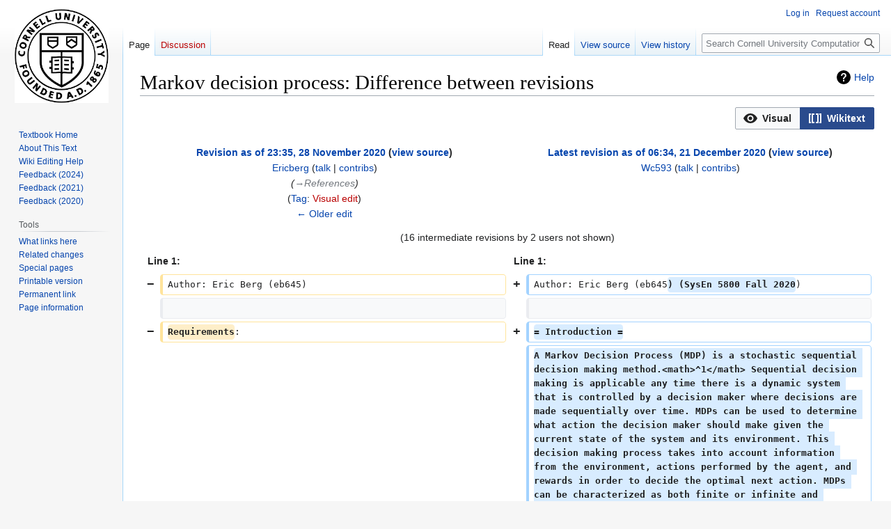

--- FILE ---
content_type: text/html; charset=UTF-8
request_url: https://optimization.cbe.cornell.edu/index.php?title=Markov_decision_process&diff=2728&oldid=1938
body_size: 21349
content:
<!DOCTYPE html>
<html class="client-nojs" lang="en" dir="ltr">
<head>
<meta charset="UTF-8"/>
<title>Markov decision process: Difference between revisions - Cornell University Computational Optimization Open Textbook - Optimization Wiki</title>
<script>document.documentElement.className="client-js";RLCONF={"wgBreakFrames":false,"wgSeparatorTransformTable":["",""],"wgDigitTransformTable":["",""],"wgDefaultDateFormat":"dmy","wgMonthNames":["","January","February","March","April","May","June","July","August","September","October","November","December"],"wgRequestId":"aXV4E62GoBQVkSjGEQMTcgAAAAs","wgCSPNonce":false,"wgCanonicalNamespace":"","wgCanonicalSpecialPageName":false,"wgNamespaceNumber":0,"wgPageName":"Markov_decision_process","wgTitle":"Markov decision process","wgCurRevisionId":2728,"wgRevisionId":2728,"wgArticleId":854,"wgIsArticle":true,"wgIsRedirect":false,"wgAction":"view","wgUserName":null,"wgUserGroups":["*"],"wgCategories":["Pages with math errors","Pages with math render errors"],"wgPageContentLanguage":"en","wgPageContentModel":"wikitext","wgRelevantPageName":"Markov_decision_process","wgRelevantArticleId":854,"wgIsProbablyEditable":false,"wgRelevantPageIsProbablyEditable":false,"wgRestrictionEdit":[],
"wgRestrictionMove":[],"wgVisualEditor":{"pageLanguageCode":"en","pageLanguageDir":"ltr","pageVariantFallbacks":"en"},"wgVector2022PreviewPages":[],"wgDiffOldId":1938,"wgDiffNewId":2728,"wgEditSubmitButtonLabelPublish":false};RLSTATE={"site.styles":"ready","user.styles":"ready","user":"ready","user.options":"loading","ext.visualEditor.diffPage.init.styles":"ready","oojs-ui.styles.icons-accessibility":"ready","oojs-ui.styles.icons-editing-advanced":"ready","oojs-ui-core.styles":"ready","oojs-ui.styles.indicators":"ready","mediawiki.widgets.styles":"ready","oojs-ui-core.icons":"ready","mediawiki.interface.helpers.styles":"ready","mediawiki.diff.styles":"ready","ext.math.styles":"ready","mediawiki.helplink":"ready","skins.vector.styles.legacy":"ready","ext.visualEditor.desktopArticleTarget.noscript":"ready"};RLPAGEMODULES=["ext.visualEditor.diffPage.init","mediawiki.diff","ext.math.scripts","site","mediawiki.page.ready","mediawiki.toc","skins.vector.legacy.js",
"ext.visualEditor.desktopArticleTarget.init","ext.visualEditor.targetLoader"];</script>
<script>(RLQ=window.RLQ||[]).push(function(){mw.loader.implement("user.options@12s5i",function($,jQuery,require,module){mw.user.tokens.set({"patrolToken":"+\\","watchToken":"+\\","csrfToken":"+\\"});});});</script>
<link rel="stylesheet" href="/load.php?lang=en&amp;modules=ext.math.styles%7Cext.visualEditor.desktopArticleTarget.noscript%7Cext.visualEditor.diffPage.init.styles%7Cmediawiki.diff.styles%7Cmediawiki.helplink%7Cmediawiki.interface.helpers.styles%7Cmediawiki.widgets.styles%7Coojs-ui-core.icons%2Cstyles%7Coojs-ui.styles.icons-accessibility%2Cicons-editing-advanced%2Cindicators%7Cskins.vector.styles.legacy&amp;only=styles&amp;skin=vector"/>
<script async="" src="/load.php?lang=en&amp;modules=startup&amp;only=scripts&amp;raw=1&amp;skin=vector"></script>
<meta name="generator" content="MediaWiki 1.40.1"/>
<meta name="robots" content="noindex,nofollow,max-image-preview:standard"/>
<meta name="format-detection" content="telephone=no"/>
<meta name="viewport" content="width=1000"/>
<link rel="icon" href="/favicon.ico"/>
<link rel="search" type="application/opensearchdescription+xml" href="/opensearch_desc.php" title="Cornell University Computational Optimization Open Textbook - Optimization Wiki (en)"/>
<link rel="EditURI" type="application/rsd+xml" href="https://optimization.cbe.cornell.edu/api.php?action=rsd"/>
<link rel="alternate" type="application/atom+xml" title="Cornell University Computational Optimization Open Textbook - Optimization Wiki Atom feed" href="/index.php?title=Special:RecentChanges&amp;feed=atom"/>
</head>
<body class="skin-vector-legacy mediawiki ltr sitedir-ltr mw-hide-empty-elt ns-0 ns-subject page-Markov_decision_process rootpage-Markov_decision_process skin-vector action-view approvedRevs-noapprovedrev"><div id="mw-page-base" class="noprint"></div>
<div id="mw-head-base" class="noprint"></div>
<div id="content" class="mw-body" role="main">
	<a id="top"></a>
	<div id="siteNotice"></div>
	<div class="mw-indicators">
	<div id="mw-indicator-mw-helplink" class="mw-indicator"><a href="https://www.mediawiki.org/wiki/Special:MyLanguage/Help:Diff" target="_blank" class="mw-helplink">Help</a></div>
	</div>
	<h1 id="firstHeading" class="firstHeading mw-first-heading">Markov decision process: Difference between revisions</h1>
	<div id="bodyContent" class="vector-body">
		<div id="siteSub" class="noprint">From Cornell University Computational Optimization Open Textbook - Optimization Wiki</div>
		<div id="contentSub"><div id="mw-content-subtitle"></div></div>
		<div id="contentSub2"></div>
		
		<div id="jump-to-nav"></div>
		<a class="mw-jump-link" href="#mw-head">Jump to navigation</a>
		<a class="mw-jump-link" href="#searchInput">Jump to search</a>
		<div id="mw-content-text" class="mw-body-content mw-content-ltr" lang="en" dir="ltr"><div class="ve-init-mw-diffPage-diffMode"><span class='oo-ui-widget oo-ui-widget-enabled oo-ui-buttonGroupWidget'><span aria-disabled='true' class='oo-ui-widget oo-ui-widget-disabled oo-ui-buttonElement oo-ui-buttonElement-framed oo-ui-iconElement oo-ui-labelElement oo-ui-buttonWidget'><a role='button' tabindex='-1' aria-disabled='true' rel='nofollow' class='oo-ui-buttonElement-button'><span class='oo-ui-iconElement-icon oo-ui-icon-eye oo-ui-image-invert'></span><span class='oo-ui-labelElement-label'>Visual</span><span class='oo-ui-indicatorElement-indicator oo-ui-indicatorElement-noIndicator oo-ui-image-invert'></span></a></span><span class='oo-ui-widget oo-ui-widget-enabled oo-ui-buttonElement oo-ui-buttonElement-framed oo-ui-iconElement oo-ui-labelElement oo-ui-buttonWidget oo-ui-buttonElement-active'><a role='button' tabindex='0' rel='nofollow' class='oo-ui-buttonElement-button'><span class='oo-ui-iconElement-icon oo-ui-icon-wikiText oo-ui-image-invert'></span><span class='oo-ui-labelElement-label'>Wikitext</span><span class='oo-ui-indicatorElement-indicator oo-ui-indicatorElement-noIndicator oo-ui-image-invert'></span></a></span></span></div><table class="diff diff-contentalign-left diff-editfont-monospace" data-mw="interface">
				<col class="diff-marker" />
				<col class="diff-content" />
				<col class="diff-marker" />
				<col class="diff-content" />
				<tr class="diff-title" lang="en">
				<td colspan="2" class="diff-otitle diff-side-deleted"><div id="mw-diff-otitle1"><strong><a href="/index.php?title=Markov_decision_process&amp;oldid=1938" title="Markov decision process">Revision as of 23:35, 28 November 2020</a> <span class="mw-diff-edit">(<a href="/index.php?title=Markov_decision_process&amp;action=edit&amp;oldid=1938" title="Markov decision process">view source</a>)</span></strong></div><div id="mw-diff-otitle2"><a href="/index.php?title=User:Ericberg" class="mw-userlink" title="User:Ericberg" data-mw-revid="1938"><bdi>Ericberg</bdi></a> <span class="mw-usertoollinks">(<a href="/index.php?title=User_talk:Ericberg" class="mw-usertoollinks-talk" title="User talk:Ericberg">talk</a> | <a href="/index.php?title=Special:Contributions/Ericberg" class="mw-usertoollinks-contribs" title="Special:Contributions/Ericberg">contribs</a>)</span></div><div id="mw-diff-otitle3"> <span class="comment">(<span dir="auto"><span class="autocomment"><a href="#References">→‎References</a></span></span>)</span></div><div id="mw-diff-otitle5"><span class="mw-tag-markers"><a href="/index.php?title=Special:Tags" title="Special:Tags">Tag</a>: <span class="mw-tag-marker mw-tag-marker-visualeditor"><a href="/index.php?title=Cornell_University_Computational_Optimization_Open_Textbook_-_Optimization_Wiki:VisualEditor&amp;action=edit&amp;redlink=1" class="new" title="Cornell University Computational Optimization Open Textbook - Optimization Wiki:VisualEditor (page does not exist)">Visual edit</a></span></span></div><div id="mw-diff-otitle4"><a href="/index.php?title=Markov_decision_process&amp;diff=prev&amp;oldid=1938" title="Markov decision process" id="differences-prevlink">← Older edit</a></div></td>
				<td colspan="2" class="diff-ntitle diff-side-added"><div id="mw-diff-ntitle1"><strong><a href="/index.php?title=Markov_decision_process&amp;oldid=2728" title="Markov decision process">Latest revision as of 06:34, 21 December 2020</a> <span class="mw-diff-edit">(<a href="/index.php?title=Markov_decision_process&amp;action=edit" title="Markov decision process">view source</a>)</span> </strong></div><div id="mw-diff-ntitle2"><a href="/index.php?title=User:Wc593" class="mw-userlink" title="User:Wc593" data-mw-revid="2728"><bdi>Wc593</bdi></a> <span class="mw-usertoollinks">(<a href="/index.php?title=User_talk:Wc593" class="mw-usertoollinks-talk" title="User talk:Wc593">talk</a> | <a href="/index.php?title=Special:Contributions/Wc593" class="mw-usertoollinks-contribs" title="Special:Contributions/Wc593">contribs</a>)</span> </div><div id="mw-diff-ntitle3"><span class="comment mw-comment-none">No edit summary</span></div><div id="mw-diff-ntitle5"></div><div id="mw-diff-ntitle4"> </div></td>
				</tr><tr><td colspan="4" class="diff-multi" lang="en">(16 intermediate revisions by 2 users not shown)</td></tr><tr><td colspan="2" class="diff-lineno" id="mw-diff-left-l1">Line 1:</td>
<td colspan="2" class="diff-lineno">Line 1:</td></tr>
<tr><td class="diff-marker" data-marker="−"></td><td class="diff-deletedline diff-side-deleted"><div>Author: Eric Berg (eb645)</div></td><td class="diff-marker" data-marker="+"></td><td class="diff-addedline diff-side-added"><div>Author: Eric Berg (eb645<ins class="diffchange diffchange-inline">) (SysEn 5800 Fall 2020</ins>)</div></td></tr>
<tr><td class="diff-marker"></td><td class="diff-context diff-side-deleted"><br/></td><td class="diff-marker"></td><td class="diff-context diff-side-added"><br/></td></tr>
<tr><td class="diff-marker" data-marker="−"></td><td class="diff-deletedline diff-side-deleted"><div><del class="diffchange diffchange-inline">Requirements</del>:</div></td><td class="diff-marker" data-marker="+"></td><td class="diff-addedline diff-side-added"><div><ins class="diffchange diffchange-inline">= Introduction =</ins></div></td></tr>
<tr><td colspan="2" class="diff-side-deleted"></td><td class="diff-marker" data-marker="+"></td><td class="diff-addedline diff-side-added"><div><ins class="diffchange diffchange-inline">A Markov Decision Process (MDP) is a stochastic sequential decision making method.&lt;math&gt;^1&lt;/math&gt; Sequential decision making is applicable any time there is a dynamic system that is controlled by a decision maker where decisions are made sequentially over time. MDPs can be used to determine what action the decision maker should make given the current state of the system and its environment. This decision making process takes into account information from the environment, actions performed by the agent, and rewards in order to decide the optimal next action. MDPs can be characterized as both finite or infinite and continuous or discrete depending on the set of actions and states available and the decision making frequency.&lt;math&gt;^1&lt;/math&gt; This article will focus on discrete MDPs with finite states and finite actions for the sake of simplified calculations and numerical examples. The name Markov refers to the Russian mathematician Andrey Markov, since the MDP is based on the Markov Property. In the past, MDPs have been used to solve problems like inventory control, queuing optimization, and routing problems.&lt;math&gt;^2&lt;/math&gt; Today, MDPs are often used as a method for decision making in the reinforcement learning applications, serving as the framework guiding the machine to make decisions and "learn" how to behave in order to achieve its goal.</ins></div></td></tr>
<tr><td colspan="2" class="diff-side-deleted"></td><td class="diff-marker" data-marker="+"></td><td class="diff-addedline diff-side-added"><div> </div></td></tr>
<tr><td colspan="2" class="diff-side-deleted"></td><td class="diff-marker" data-marker="+"></td><td class="diff-addedline diff-side-added"><div><ins class="diffchange diffchange-inline">= Theory and Methodology =</ins></div></td></tr>
<tr><td colspan="2" class="diff-side-deleted"></td><td class="diff-marker" data-marker="+"></td><td class="diff-addedline diff-side-added"><div><ins class="diffchange diffchange-inline">A MDP makes decisions using information about the system's current state, the actions being performed by the agent and the rewards earned based on states and actions.</ins></div></td></tr>
<tr><td colspan="2" class="diff-side-deleted"></td><td class="diff-marker" data-marker="+"></td><td class="diff-addedline diff-side-added"><div> </div></td></tr>
<tr><td colspan="2" class="diff-side-deleted"></td><td class="diff-marker" data-marker="+"></td><td class="diff-addedline diff-side-added"><div><ins class="diffchange diffchange-inline">The MDP is made up of multiple fundamental elements</ins>: <ins class="diffchange diffchange-inline">the agent, states, a model, actions, rewards, and a policy.&lt;math&gt;^1&lt;/math&gt; The agent is the object or system being controlled that has to make decisions and perform actions. The agent lives in an environment that can be described using states, which contain information about the agent and the environment.  The model determines the rules of the world in which the agent lives, in other words, how certain states and actions lead to other states. The agent can perform a fixed set of actions in any given state.  The agent receives rewards based on its current state. A policy is a function that determines the agent's next action based on its current state. [[File:Reinforcement Learning.png|thumb|Reinforcement Learning framework used in Markov Decision Processes]]'''MDP Framework:'''</ins></div></td></tr>
<tr><td colspan="2" class="diff-side-deleted"></td><td class="diff-marker" data-marker="+"></td><td class="diff-addedline diff-side-added"><div> </div></td></tr>
<tr><td colspan="2" class="diff-side-deleted"></td><td class="diff-marker" data-marker="+"></td><td class="diff-addedline diff-side-added"><div><ins class="diffchange diffchange-inline">*&lt;math&gt;S&lt;/math&gt; : States (&lt;math&gt;s \epsilon S&lt;/math&gt;)</ins></div></td></tr>
<tr><td colspan="2" class="diff-side-deleted"></td><td class="diff-marker" data-marker="+"></td><td class="diff-addedline diff-side-added"><div><ins class="diffchange diffchange-inline">*&lt;math&gt;A&lt;/math&gt; : Actions (&lt;math&gt;a \epsilon A&lt;/math&gt;)</ins></div></td></tr>
<tr><td colspan="2" class="diff-side-deleted"></td><td class="diff-marker" data-marker="+"></td><td class="diff-addedline diff-side-added"><div><ins class="diffchange diffchange-inline">*&lt;math&gt;P(S_{t+1} | s_t, a_t)&lt;/math&gt; : Model determining transition probabilities</ins></div></td></tr>
<tr><td colspan="2" class="diff-side-deleted"></td><td class="diff-marker" data-marker="+"></td><td class="diff-addedline diff-side-added"><div><ins class="diffchange diffchange-inline">*&lt;math&gt;R(s)&lt;/math&gt;: Reward&lt;br /&gt;</ins></div></td></tr>
<tr><td colspan="2" class="diff-side-deleted"></td><td class="diff-marker" data-marker="+"></td><td class="diff-addedline diff-side-added"><div><ins class="diffchange diffchange-inline">In order to understand how the MDP works, first the Markov Property must be defined. The Markov Property states that the future is independent of the past given the present.&lt;math&gt;^4&lt;/math&gt; In other words, only the present is needed to determine the future, since the present contains all necessary information from the past. The Markov Property can be described in mathematical terms below:</ins></div></td></tr>
<tr><td colspan="2" class="diff-side-deleted"></td><td class="diff-marker" data-marker="+"></td><td class="diff-addedline diff-side-added"><div> </div></td></tr>
<tr><td colspan="2" class="diff-side-deleted"></td><td class="diff-marker" data-marker="+"></td><td class="diff-addedline diff-side-added"><div><ins class="diffchange diffchange-inline">&lt;math display="inline"&gt;P[S_{t+1} | S_t] = P[S_{t+1} | S_1, S_2, S_3... S_t]&lt;/math&gt;</ins></div></td></tr>
<tr><td colspan="2" class="diff-side-deleted"></td><td class="diff-marker" data-marker="+"></td><td class="diff-addedline diff-side-added"><div> </div></td></tr>
<tr><td colspan="2" class="diff-side-deleted"></td><td class="diff-marker" data-marker="+"></td><td class="diff-addedline diff-side-added"><div><ins class="diffchange diffchange-inline">The above notation conveys that the probability of the next state given the current state is equal to the probability of the next state given all previous states. The Markov Property is relevant to the MDP because only the current state is used to determine the next action, the previous states and actions are not needed. </ins></div></td></tr>
<tr><td colspan="2" class="diff-side-deleted"></td><td class="diff-marker" data-marker="+"></td><td class="diff-addedline diff-side-added"><div> </div></td></tr>
<tr><td colspan="2" class="diff-side-deleted"></td><td class="diff-marker" data-marker="+"></td><td class="diff-addedline diff-side-added"><div><ins class="diffchange diffchange-inline">'''The Policy and Value Function'''</ins></div></td></tr>
<tr><td colspan="2" class="diff-side-deleted"></td><td class="diff-marker" data-marker="+"></td><td class="diff-addedline diff-side-added"><div> </div></td></tr>
<tr><td colspan="2" class="diff-side-deleted"></td><td class="diff-marker" data-marker="+"></td><td class="diff-addedline diff-side-added"><div><ins class="diffchange diffchange-inline">The policy, &lt;math&gt;\Pi&lt;/math&gt; , is a function that maps actions to states. The policy determines which is the optimal action given the current state to achieve the maximum total reward. </ins></div></td></tr>
<tr><td colspan="2" class="diff-side-deleted"></td><td class="diff-marker" data-marker="+"></td><td class="diff-addedline diff-side-added"><div> </div></td></tr>
<tr><td colspan="2" class="diff-side-deleted"></td><td class="diff-marker" data-marker="+"></td><td class="diff-addedline diff-side-added"><div><ins class="diffchange diffchange-inline">&lt;math&gt;\Pi : S \rightarrow A &lt;/math&gt;</ins></div></td></tr>
<tr><td colspan="2" class="diff-side-deleted"></td><td class="diff-marker" data-marker="+"></td><td class="diff-addedline diff-side-added"><div> </div></td></tr>
<tr><td colspan="2" class="diff-side-deleted"></td><td class="diff-marker" data-marker="+"></td><td class="diff-addedline diff-side-added"><div><ins class="diffchange diffchange-inline">Before the best policy can be determined, a goal or return must be defined to quantify rewards at every state. There are various ways to define the return. Each variation of the return function tries to maximize rewards in some way, but differs in which accumulation of rewards should be maximized. The first method is to choose the action that maximizes the expected reward given the current state. This is the myopic method, which weighs each time-step decision equally.&lt;math&gt;^2&lt;/math&gt; Next is the finite-horizon method, which tries to maximize the accumulated reward over a fixed number of time steps.&lt;math&gt;^2&lt;/math&gt; But because many applications may have infinite horizons, meaning the agent will always have to make decisions and continuously try to maximize its reward, another method is commonly used, known as the infinite-horizon method. In the infinite-horizon method, the goal is to maximize the expected sum of rewards over all steps in the future. &lt;math&gt;^2&lt;/math&gt; When performing an infinite sum of rewards that are all weighed equally, the results may not converge and the policy algorithm may get stuck in a loop. In order to avoid this, and to be able prioritize short-term or long term-rewards, a discount factor, &lt;math&gt;\gamma   </ins></div></td></tr>
<tr><td colspan="2" class="diff-side-deleted"></td><td class="diff-marker" data-marker="+"></td><td class="diff-addedline diff-side-added"><div><ins class="diffchange diffchange-inline"> &lt;/math&gt;, is added. &lt;math&gt;^3&lt;/math&gt; If &lt;math&gt;\gamma    </ins></div></td></tr>
<tr><td colspan="2" class="diff-side-deleted"></td><td class="diff-marker" data-marker="+"></td><td class="diff-addedline diff-side-added"><div><ins class="diffchange diffchange-inline"> &lt;/math&gt; is closer to 0, the policy will choose actions that prioritize more immediate rewards, if &lt;math&gt;\gamma    </ins></div></td></tr>
<tr><td colspan="2" class="diff-side-deleted"></td><td class="diff-marker" data-marker="+"></td><td class="diff-addedline diff-side-added"><div><ins class="diffchange diffchange-inline"> &lt;/math&gt; is closer to 1, long-term rewards are prioritized.</ins></div></td></tr>
<tr><td colspan="2" class="diff-side-deleted"></td><td class="diff-marker" data-marker="+"></td><td class="diff-addedline diff-side-added"><div> </div></td></tr>
<tr><td colspan="2" class="diff-side-deleted"></td><td class="diff-marker" data-marker="+"></td><td class="diff-addedline diff-side-added"><div><ins class="diffchange diffchange-inline">Return/Goal Variations:</ins></div></td></tr>
<tr><td colspan="2" class="diff-side-deleted"></td><td class="diff-marker" data-marker="+"></td><td class="diff-addedline diff-side-added"><div> </div></td></tr>
<tr><td colspan="2" class="diff-side-deleted"></td><td class="diff-marker" data-marker="+"></td><td class="diff-addedline diff-side-added"><div><ins class="diffchange diffchange-inline">* Myopic: Maximize &lt;math&gt;E[ r_t  |  \Pi , s_t ]   </ins></div></td></tr>
<tr><td colspan="2" class="diff-side-deleted"></td><td class="diff-marker" data-marker="+"></td><td class="diff-addedline diff-side-added"><div><ins class="diffchange diffchange-inline"> &lt;/math&gt; , maximize expected reward for each state</ins></div></td></tr>
<tr><td colspan="2" class="diff-side-deleted"></td><td class="diff-marker" data-marker="+"></td><td class="diff-addedline diff-side-added"><div><ins class="diffchange diffchange-inline">* Finite-horizon: Maximize &lt;math&gt;E[ \textstyle \sum_{t=0}^k \displaystyle r_t  |  \Pi , s_t ]   </ins></div></td></tr>
<tr><td colspan="2" class="diff-side-deleted"></td><td class="diff-marker" data-marker="+"></td><td class="diff-addedline diff-side-added"><div><ins class="diffchange diffchange-inline"> &lt;/math&gt; , maximize sum of expected reward over finite horizon</ins></div></td></tr>
<tr><td colspan="2" class="diff-side-deleted"></td><td class="diff-marker" data-marker="+"></td><td class="diff-addedline diff-side-added"><div><ins class="diffchange diffchange-inline">* Discounted Infinite-horizon: Maximize &lt;math&gt;E[ \textstyle \sum_{t=0}^\infty \displaystyle \gamma^t r_t  |  \Pi , s_t ]     </ins></div></td></tr>
<tr><td colspan="2" class="diff-side-deleted"></td><td class="diff-marker" data-marker="+"></td><td class="diff-addedline diff-side-added"><div><ins class="diffchange diffchange-inline"> &lt;/math&gt;  &lt;math&gt;\gamma \epsilon [0,1]   </ins></div></td></tr>
<tr><td colspan="2" class="diff-side-deleted"></td><td class="diff-marker" data-marker="+"></td><td class="diff-addedline diff-side-added"><div><ins class="diffchange diffchange-inline"> &lt;/math&gt;, maximize sum of discounted expected reward over infinite horizon</ins></div></td></tr>
<tr><td colspan="2" class="diff-side-deleted"></td><td class="diff-marker" data-marker="+"></td><td class="diff-addedline diff-side-added"><div><ins class="diffchange diffchange-inline">The value function, &lt;math&gt;V(s)   </ins></div></td></tr>
<tr><td colspan="2" class="diff-side-deleted"></td><td class="diff-marker" data-marker="+"></td><td class="diff-addedline diff-side-added"><div><ins class="diffchange diffchange-inline"> &lt;/math&gt;,  characterizes the return at a given state. Most commonly, the discounted infinite horizon return method is used to determine the best policy. Below the value function is defined as the expected sum of discounted future rewards.</ins></div></td></tr>
<tr><td colspan="2" class="diff-side-deleted"></td><td class="diff-marker" data-marker="+"></td><td class="diff-addedline diff-side-added"><div> </div></td></tr>
<tr><td colspan="2" class="diff-side-deleted"></td><td class="diff-marker" data-marker="+"></td><td class="diff-addedline diff-side-added"><div><ins class="diffchange diffchange-inline">&lt;math&gt;V(s) = E[ \sum_{t=0}^\infty \gamma^t r_t  | s_t ]     </ins></div></td></tr>
<tr><td colspan="2" class="diff-side-deleted"></td><td class="diff-marker" data-marker="+"></td><td class="diff-addedline diff-side-added"><div><ins class="diffchange diffchange-inline"> &lt;/math&gt;</ins></div></td></tr>
<tr><td colspan="2" class="diff-side-deleted"></td><td class="diff-marker" data-marker="+"></td><td class="diff-addedline diff-side-added"><div> </div></td></tr>
<tr><td colspan="2" class="diff-side-deleted"></td><td class="diff-marker" data-marker="+"></td><td class="diff-addedline diff-side-added"><div><ins class="diffchange diffchange-inline">The value function can be decomposed into two parts, the immediate reward of the current state, and the discounted value of the next state. This decomposition leads to the derivation of the [[Bellman equation|Bellman Equation]],, as shown in equation (2). Because the actions and rewards are dependent on the policy, the value function of an MDP is associated with a given policy.</ins></div></td></tr>
<tr><td colspan="2" class="diff-side-deleted"></td><td class="diff-marker" data-marker="+"></td><td class="diff-addedline diff-side-added"><div> </div></td></tr>
<tr><td colspan="2" class="diff-side-deleted"></td><td class="diff-marker" data-marker="+"></td><td class="diff-addedline diff-side-added"><div><ins class="diffchange diffchange-inline">&lt;math&gt;V(s) = E[ r_{t+1} + \gamma V(s_{t+1}) | s_t]   </ins></div></td></tr>
<tr><td colspan="2" class="diff-side-deleted"></td><td class="diff-marker" data-marker="+"></td><td class="diff-addedline diff-side-added"><div><ins class="diffchange diffchange-inline"> &lt;/math&gt;  , &lt;math&gt;s_{t+1} = s'    </ins></div></td></tr>
<tr><td colspan="2" class="diff-side-deleted"></td><td class="diff-marker" data-marker="+"></td><td class="diff-addedline diff-side-added"><div><ins class="diffchange diffchange-inline"> &lt;/math&gt;</ins></div></td></tr>
<tr><td class="diff-marker"></td><td class="diff-context diff-side-deleted"><br/></td><td class="diff-marker"></td><td class="diff-context diff-side-added"><br/></td></tr>
<tr><td class="diff-marker" data-marker="−"></td><td class="diff-deletedline diff-side-deleted"><div><del class="diffchange diffchange-inline">- An introduction of the topic</del></div></td><td class="diff-marker" data-marker="+"></td><td class="diff-addedline diff-side-added"><div><ins class="diffchange diffchange-inline">&lt;math&gt;V(s) = R(s) + \gamma \sum_{s' \epsilon S}P_{ss'}V(s')   </ins></div></td></tr>
<tr><td colspan="2" class="diff-side-deleted"></td><td class="diff-marker" data-marker="+"></td><td class="diff-addedline diff-side-added"><div><ins class="diffchange diffchange-inline"> &lt;/math&gt;</ins></div></td></tr>
<tr><td class="diff-marker"></td><td class="diff-context diff-side-deleted"><br/></td><td class="diff-marker"></td><td class="diff-context diff-side-added"><br/></td></tr>
<tr><td class="diff-marker" data-marker="−"></td><td class="diff-deletedline diff-side-deleted"><div><del class="diffchange diffchange-inline">- Theory</del>, <del class="diffchange diffchange-inline">methodology</del>, <del class="diffchange diffchange-inline">and</del>/<del class="diffchange diffchange-inline">or algorithmic discussions</del></div></td><td class="diff-marker" data-marker="+"></td><td class="diff-addedline diff-side-added"><div><ins class="diffchange diffchange-inline">&lt;math&gt;V^{\Pi}(s) = R(s</ins>,<ins class="diffchange diffchange-inline">\Pi(s)) + \gamma \sum_{s' \epsilon S}P(s' | s</ins>,<ins class="diffchange diffchange-inline">\Pi(s))V(s')   </ins></div></td></tr>
<tr><td colspan="2" class="diff-side-deleted"></td><td class="diff-marker" data-marker="+"></td><td class="diff-addedline diff-side-added"><div><ins class="diffchange diffchange-inline"> &lt;</ins>/<ins class="diffchange diffchange-inline">math&gt;       (1)</ins></div></td></tr>
<tr><td class="diff-marker"></td><td class="diff-context diff-side-deleted"><br/></td><td class="diff-marker"></td><td class="diff-context diff-side-added"><br/></td></tr>
<tr><td class="diff-marker" data-marker="−"></td><td class="diff-deletedline diff-side-deleted"><div><del class="diffchange diffchange-inline">- At least one numerical example </del>(<del class="diffchange diffchange-inline">step-by-step solution process</del>, <del class="diffchange diffchange-inline">like</del></div></td><td class="diff-marker" data-marker="+"></td><td class="diff-addedline diff-side-added"><div><ins class="diffchange diffchange-inline">&lt;math&gt;V^{*}</ins>(<ins class="diffchange diffchange-inline">s) = max_a [R(s</ins>, <ins class="diffchange diffchange-inline">a) + \gamma \sum_{s' \epsilon S}P(s' | s, a)V^*(s')]    </ins></div></td></tr>
<tr><td colspan="2" class="diff-side-deleted"></td><td class="diff-marker" data-marker="+"></td><td class="diff-addedline diff-side-added"><div><ins class="diffchange diffchange-inline"> &lt;/math&gt;      (2)</ins></div></td></tr>
<tr><td class="diff-marker"></td><td class="diff-context diff-side-deleted"><br/></td><td class="diff-marker"></td><td class="diff-context diff-side-added"><br/></td></tr>
<tr><td class="diff-marker" data-marker="−"></td><td class="diff-deletedline diff-side-deleted"><div><del class="diffchange diffchange-inline">what you did in the HWs)</del></div></td><td class="diff-marker" data-marker="+"></td><td class="diff-addedline diff-side-added"><div><ins class="diffchange diffchange-inline">The optimal value function can be solved iteratively using iterative methods such as dynamic programming, Monte-Carlo evaluations, or temporal-difference learning.&lt;math&gt;^5&lt;/math&gt;  </ins></div></td></tr>
<tr><td class="diff-marker"></td><td class="diff-context diff-side-deleted"><br/></td><td class="diff-marker"></td><td class="diff-context diff-side-added"><br/></td></tr>
<tr><td class="diff-marker" data-marker="−"></td><td class="diff-deletedline diff-side-deleted"><div><del class="diffchange diffchange-inline">- A section to discuss and/or illustrate </del>the <del class="diffchange diffchange-inline">applications</del></div></td><td class="diff-marker" data-marker="+"></td><td class="diff-addedline diff-side-added"><div><ins class="diffchange diffchange-inline">The optimal policy is one that chooses </ins>the <ins class="diffchange diffchange-inline">action with the largest optimal value given the current state:</ins></div></td></tr>
<tr><td class="diff-marker"></td><td class="diff-context diff-side-deleted"><br/></td><td class="diff-marker"></td><td class="diff-context diff-side-added"><br/></td></tr>
<tr><td class="diff-marker" data-marker="−"></td><td class="diff-deletedline diff-side-deleted"><div><del class="diffchange diffchange-inline">- A conclusion section</del></div></td><td class="diff-marker" data-marker="+"></td><td class="diff-addedline diff-side-added"><div><ins class="diffchange diffchange-inline">&lt;math&gt;\Pi^*(s) = argmax_a [R(s,a) + \gamma \sum_{s' \epsilon S}P_{ss'}^aV(s')]   </ins></div></td></tr>
<tr><td colspan="2" class="diff-side-deleted"></td><td class="diff-marker" data-marker="+"></td><td class="diff-addedline diff-side-added"><div><ins class="diffchange diffchange-inline"> &lt;/math&gt;       (3)</ins></div></td></tr>
<tr><td class="diff-marker"></td><td class="diff-context diff-side-deleted"><br/></td><td class="diff-marker"></td><td class="diff-context diff-side-added"><br/></td></tr>
<tr><td class="diff-marker" data-marker="−"></td><td class="diff-deletedline diff-side-deleted"><div>- <del class="diffchange diffchange-inline">References</del></div></td><td class="diff-marker" data-marker="+"></td><td class="diff-addedline diff-side-added"><div><ins class="diffchange diffchange-inline">The policy is a function of the current state, meaning at each time step a new policy is calculated considering the present information. The optimal policy function can be solved using methods such as value iteration, policy iteration, Q</ins>-<ins class="diffchange diffchange-inline">learning, or linear programming. &lt;math&gt;^{5,6}&lt;/math&gt;</ins></div></td></tr>
<tr><td class="diff-marker"></td><td class="diff-context diff-side-deleted"><br/></td><td class="diff-marker"></td><td class="diff-context diff-side-added"><br/></td></tr>
<tr><td class="diff-marker" data-marker="−"></td><td class="diff-deletedline diff-side-deleted"><div><del class="diffchange diffchange-inline">= Introduction =</del></div></td><td class="diff-marker" data-marker="+"></td><td class="diff-addedline diff-side-added"><div><ins class="diffchange diffchange-inline">'''Algorithms'''</ins></div></td></tr>
<tr><td class="diff-marker" data-marker="−"></td><td class="diff-deletedline diff-side-deleted"><div><del class="diffchange diffchange-inline">A Markov Decision Process (MDP) is a decision making method that takes into account information from the environment, actions performed by the agent, and rewards in order to decide the optimal next action. MDP works in discrete time, meaning at each point in time the decision process is carried out. The name Markov refers to the Russian mathematician Andrey Markov, since the Markov Decision Process is based on the Markov Property. MDPs are often used as control schemes in machine learning applications. Machine learning can be divided into three main categories: unsupervised learning, supervised learning, and reinforcement learning. The Markov decision process is used as a method for decision making in the reinforcement learning category. MDPs are the basis by which the machine makes decisions and "learns" how to behave in order to achieve its goal.</del></div></td><td colspan="2" class="diff-side-added"></td></tr>
<tr><td class="diff-marker"></td><td class="diff-context diff-side-deleted"><br/></td><td class="diff-marker"></td><td class="diff-context diff-side-added"><br/></td></tr>
<tr><td class="diff-marker" data-marker="−"></td><td class="diff-deletedline diff-side-deleted"><div><del class="diffchange diffchange-inline">= Theory and Methodology =</del></div></td><td class="diff-marker" data-marker="+"></td><td class="diff-addedline diff-side-added"><div><ins class="diffchange diffchange-inline">The first method for solving the optimality equation (2) is </ins>using <ins class="diffchange diffchange-inline">value iteration, also known as successive approximation, backwards induction</ins>, <ins class="diffchange diffchange-inline">or dynamic programming</ins>. <ins class="diffchange diffchange-inline">&lt;math&gt;^{1,6}&lt;/math&gt;</ins></div></td></tr>
<tr><td class="diff-marker" data-marker="−"></td><td class="diff-deletedline diff-side-deleted"><div><del class="diffchange diffchange-inline">A Markov Decision process makes decisions </del>using <del class="diffchange diffchange-inline">information about the system's current state</del>, <del class="diffchange diffchange-inline">the actions being performed by the agent and the rewards earned based on states and actions</del>.</div></td><td colspan="2" class="diff-side-added"></td></tr>
<tr><td class="diff-marker"></td><td class="diff-context diff-side-deleted"><br/></td><td class="diff-marker"></td><td class="diff-context diff-side-added"><br/></td></tr>
<tr><td class="diff-marker" data-marker="−"></td><td class="diff-deletedline diff-side-deleted"><div><del class="diffchange diffchange-inline">A Markov decision process is made up of multiple fundamental elements</del>: <del class="diffchange diffchange-inline">the agent, states, a model, actions, rewards, and a policy. The agent is the object or system being controlled that has to make decisions and perform actions. The agent lives in an environment that can be described using states, which contain information about the agent and the environment.  The model determines the rules of the world in which the agent lives, in other words, how certain states and actions lead to other states. The agent can perform a fixed set of actions in any given state.  The agent receives rewards based on its current state. A policy is a function that determines the agent's next action based on its current state. </del></div></td><td class="diff-marker" data-marker="+"></td><td class="diff-addedline diff-side-added"><div><ins class="diffchange diffchange-inline">Value Iteration Algorithm</ins>:</div></td></tr>
<tr><td class="diff-marker"></td><td class="diff-context diff-side-deleted"><br/></td><td class="diff-marker"></td><td class="diff-context diff-side-added"><br/></td></tr>
<tr><td class="diff-marker" data-marker="−"></td><td class="diff-deletedline diff-side-deleted"><div><del class="diffchange diffchange-inline">'''MDP Framework</del>:'''</div></td><td class="diff-marker" data-marker="+"></td><td class="diff-addedline diff-side-added"><div><ins class="diffchange diffchange-inline"># Initialization: Set &lt;math&gt;V^{*}_0(s) = 0    </ins></div></td></tr>
<tr><td colspan="2" class="diff-side-deleted"></td><td class="diff-marker" data-marker="+"></td><td class="diff-addedline diff-side-added"><div><ins class="diffchange diffchange-inline"> &lt;/math&gt; for all &lt;math&gt;s \epsilon S&lt;/math&gt; , choose &lt;math&gt;\varepsilon &gt;0    </ins></div></td></tr>
<tr><td colspan="2" class="diff-side-deleted"></td><td class="diff-marker" data-marker="+"></td><td class="diff-addedline diff-side-added"><div><ins class="diffchange diffchange-inline"> &lt;/math&gt;, n=1</ins></div></td></tr>
<tr><td colspan="2" class="diff-side-deleted"></td><td class="diff-marker" data-marker="+"></td><td class="diff-addedline diff-side-added"><div><ins class="diffchange diffchange-inline"># Value Update: For each &lt;math&gt;s \epsilon S&lt;/math&gt;, compute</ins>: <ins class="diffchange diffchange-inline">&lt;math&gt;V^{*}_{n+1}(s) = max_a [R(s, a) + \gamma \sum_{s</ins>' <ins class="diffchange diffchange-inline">\epsilon S}P(s</ins>' <ins class="diffchange diffchange-inline">| s, a)V^*_n(s</ins>'<ins class="diffchange diffchange-inline">)]     </ins></div></td></tr>
<tr><td colspan="2" class="diff-side-deleted"></td><td class="diff-marker" data-marker="+"></td><td class="diff-addedline diff-side-added"><div><ins class="diffchange diffchange-inline"> &lt;/math&gt;</ins></div></td></tr>
<tr><td colspan="2" class="diff-side-deleted"></td><td class="diff-marker" data-marker="+"></td><td class="diff-addedline diff-side-added"><div><ins class="diffchange diffchange-inline"># If &lt;math&gt;| V_{n+1} - V_n | &lt; \varepsilon     </ins></div></td></tr>
<tr><td colspan="2" class="diff-side-deleted"></td><td class="diff-marker" data-marker="+"></td><td class="diff-addedline diff-side-added"><div><ins class="diffchange diffchange-inline"> &lt;/math&gt;,  the algorithm has converged and the optimal value function, &lt;math&gt;V^*     </ins></div></td></tr>
<tr><td colspan="2" class="diff-side-deleted"></td><td class="diff-marker" data-marker="+"></td><td class="diff-addedline diff-side-added"><div><ins class="diffchange diffchange-inline"> &lt;/math&gt;, has been determined, otherwise return to step 2 and increment n by 1.</ins></div></td></tr>
<tr><td colspan="2" class="diff-side-deleted"></td><td class="diff-marker" data-marker="+"></td><td class="diff-addedline diff-side-added"><div><ins class="diffchange diffchange-inline">The value function approximation becomes more accurate at each iteration because more future states are considered. The value iteration algorithm can be slow to converge in certain situations, so an alternative algorithm can be used which converges more quickly.</ins></div></td></tr>
<tr><td class="diff-marker"></td><td class="diff-context diff-side-deleted"><br/></td><td class="diff-marker"></td><td class="diff-context diff-side-added"><br/></td></tr>
<tr><td class="diff-marker" data-marker="−"></td><td class="diff-deletedline diff-side-deleted"><div><del class="diffchange diffchange-inline">* &lt;math&gt;S&lt;/math&gt; : States (&lt;math&gt;s \epsilon S&lt;/math&gt;)</del></div></td><td class="diff-marker" data-marker="+"></td><td class="diff-addedline diff-side-added"><div><ins class="diffchange diffchange-inline">Policy Iteration Algorithm</ins>:</div></td></tr>
<tr><td class="diff-marker" data-marker="−"></td><td class="diff-deletedline diff-side-deleted"><div><del class="diffchange diffchange-inline">* &lt;math&gt;A&lt;/math&gt; : Actions (&lt;math&gt;a \epsilon A&lt;/math&gt;)</del></div></td><td colspan="2" class="diff-side-added"></td></tr>
<tr><td class="diff-marker" data-marker="−"></td><td class="diff-deletedline diff-side-deleted"><div><del class="diffchange diffchange-inline">* &lt;math&gt;Pr(S_{t+1} | s_t, a_t)&lt;/math&gt; : Model determining transition probabilities</del></div></td><td colspan="2" class="diff-side-added"></td></tr>
<tr><td class="diff-marker" data-marker="−"></td><td class="diff-deletedline diff-side-deleted"><div><del class="diffchange diffchange-inline">* &lt;math&gt;R(s)&lt;/math&gt;: Reward&lt;br /&gt;</del></div></td><td colspan="2" class="diff-side-added"></td></tr>
<tr><td class="diff-marker" data-marker="−"></td><td class="diff-deletedline diff-side-deleted"><div><del class="diffchange diffchange-inline">In order to understand how the Markov Decision Process works, first the Markov Property must be defined. The Markov Property states that the future is independent of the past given the present. In other words, only the present in needed to determine the future, since the present contains all necessary information from the past. The Markov Property can be described in mathematical terms below</del>:</div></td><td colspan="2" class="diff-side-added"></td></tr>
<tr><td class="diff-marker"></td><td class="diff-context diff-side-deleted"><br/></td><td class="diff-marker"></td><td class="diff-context diff-side-added"><br/></td></tr>
<tr><td class="diff-marker" data-marker="−"></td><td class="diff-deletedline diff-side-deleted"><div>&lt;math <del class="diffchange diffchange-inline">display</del>=<del class="diffchange diffchange-inline">"inline"</del>&gt;<del class="diffchange diffchange-inline">P[S_</del>{<del class="diffchange diffchange-inline">t</del>+1} <del class="diffchange diffchange-inline">| S_t] </del>= P<del class="diffchange diffchange-inline">[S_</del>{<del class="diffchange diffchange-inline">t</del>+1} | <del class="diffchange diffchange-inline">S_1</del>, <del class="diffchange diffchange-inline">S_2</del>, <del class="diffchange diffchange-inline">S_3</del>.<del class="diffchange diffchange-inline">.. S_t</del>]&lt;/math&gt;</div></td><td class="diff-marker" data-marker="+"></td><td class="diff-addedline diff-side-added"><div><ins class="diffchange diffchange-inline"># Initialization: Set an arbitrary policy </ins>&lt;math<ins class="diffchange diffchange-inline">&gt;\Pi(s)   </ins></div></td></tr>
<tr><td colspan="2" class="diff-side-deleted"></td><td class="diff-marker" data-marker="+"></td><td class="diff-addedline diff-side-added"><div><ins class="diffchange diffchange-inline"> &lt;/math&gt; and &lt;math&gt;V(s)   </ins></div></td></tr>
<tr><td colspan="2" class="diff-side-deleted"></td><td class="diff-marker" data-marker="+"></td><td class="diff-addedline diff-side-added"><div><ins class="diffchange diffchange-inline"> &lt;/math&gt; for all &lt;math&gt;s \epsilon S&lt;/math&gt;, choose &lt;math&gt;\varepsilon &gt;0    </ins></div></td></tr>
<tr><td colspan="2" class="diff-side-deleted"></td><td class="diff-marker" data-marker="+"></td><td class="diff-addedline diff-side-added"><div><ins class="diffchange diffchange-inline"> &lt;/math&gt;, n</ins>=<ins class="diffchange diffchange-inline">1</ins></div></td></tr>
<tr><td colspan="2" class="diff-side-deleted"></td><td class="diff-marker" data-marker="+"></td><td class="diff-addedline diff-side-added"><div><ins class="diffchange diffchange-inline"># Policy Evaluation:  For each &lt;math</ins>&gt;<ins class="diffchange diffchange-inline">s \epsilon S&lt;/math&gt;, compute: &lt;math&gt;V^{\Pi}_</ins>{<ins class="diffchange diffchange-inline">n</ins>+1}<ins class="diffchange diffchange-inline">(s) </ins>= <ins class="diffchange diffchange-inline">R(s,\Pi(s)) + \gamma \sum_{s' \epsilon S}</ins>P<ins class="diffchange diffchange-inline">(s' | s,\Pi(s))V^{\Pi}_n(s')   </ins></div></td></tr>
<tr><td colspan="2" class="diff-side-deleted"></td><td class="diff-marker" data-marker="+"></td><td class="diff-addedline diff-side-added"><div><ins class="diffchange diffchange-inline"> &lt;/math&gt;</ins></div></td></tr>
<tr><td colspan="2" class="diff-side-deleted"></td><td class="diff-marker" data-marker="+"></td><td class="diff-addedline diff-side-added"><div><ins class="diffchange diffchange-inline"># If &lt;math&gt;| V_</ins>{<ins class="diffchange diffchange-inline">n</ins>+1} <ins class="diffchange diffchange-inline">- V_n </ins>| <ins class="diffchange diffchange-inline">&lt; \varepsilon     </ins></div></td></tr>
<tr><td colspan="2" class="diff-side-deleted"></td><td class="diff-marker" data-marker="+"></td><td class="diff-addedline diff-side-added"><div><ins class="diffchange diffchange-inline"> &lt;/math&gt;</ins>, <ins class="diffchange diffchange-inline"> the optimal value function</ins>, <ins class="diffchange diffchange-inline">&lt;math&gt;V^*     </ins></div></td></tr>
<tr><td colspan="2" class="diff-side-deleted"></td><td class="diff-marker" data-marker="+"></td><td class="diff-addedline diff-side-added"><div><ins class="diffchange diffchange-inline"> &lt;/math&gt; has been determined, continue to next step, otherwise return to step 2 and increment n by 1</ins>.</div></td></tr>
<tr><td colspan="2" class="diff-side-deleted"></td><td class="diff-marker" data-marker="+"></td><td class="diff-addedline diff-side-added"><div><ins class="diffchange diffchange-inline"># Policy Update: For each &lt;math&gt;s \epsilon S&lt;/math&gt;, compute: &lt;math&gt;\Pi_{n+1}(s) = argmax_a [R(s,\Pi_n(s)) + \gamma \sum_{s' \epsilon S}P(s' | s,\Pi_n(s))V^{\Pi}_n(s')</ins>] <ins class="diffchange diffchange-inline">   </ins></div></td></tr>
<tr><td colspan="2" class="diff-side-deleted"></td><td class="diff-marker" data-marker="+"></td><td class="diff-addedline diff-side-added"><div><ins class="diffchange diffchange-inline"> &lt;/math&gt;</ins></div></td></tr>
<tr><td colspan="2" class="diff-side-deleted"></td><td class="diff-marker" data-marker="+"></td><td class="diff-addedline diff-side-added"><div><ins class="diffchange diffchange-inline"># If  &lt;math&gt;\Pi_{n+1} = \Pi_n      </ins></div></td></tr>
<tr><td colspan="2" class="diff-side-deleted"></td><td class="diff-marker" data-marker="+"></td><td class="diff-addedline diff-side-added"><div><ins class="diffchange diffchange-inline"> &lt;/math&gt; ,the algorithm has converged and the optimal policy, &lt;math&gt;\Pi^*     </ins></div></td></tr>
<tr><td colspan="2" class="diff-side-deleted"></td><td class="diff-marker" data-marker="+"></td><td class="diff-addedline diff-side-added"><div><ins class="diffchange diffchange-inline"> </ins>&lt;/math&gt; <ins class="diffchange diffchange-inline">has been determined, otherwise return to step 2 and increment n by 1.</ins></div></td></tr>
<tr><td class="diff-marker"></td><td class="diff-context diff-side-deleted"><br/></td><td class="diff-marker"></td><td class="diff-context diff-side-added"><br/></td></tr>
<tr><td class="diff-marker" data-marker="−"></td><td class="diff-deletedline diff-side-deleted"><div><del class="diffchange diffchange-inline">The above notation conveys that </del>the <del class="diffchange diffchange-inline">probability of the next state given the current state </del>is <del class="diffchange diffchange-inline">equal to </del>the <del class="diffchange diffchange-inline">probability of the next state given all </del>previous <del class="diffchange diffchange-inline">states. The Markov Property is relevant to the Markov Decision Process because only the current state is inputted into the </del>policy function <del class="diffchange diffchange-inline">to determine the next action, </del>the <del class="diffchange diffchange-inline">previous states </del>and <del class="diffchange diffchange-inline">actions are not needed.</del></div></td><td class="diff-marker" data-marker="+"></td><td class="diff-addedline diff-side-added"><div><ins class="diffchange diffchange-inline">With each iteration </ins>the <ins class="diffchange diffchange-inline">optimal policy </ins>is <ins class="diffchange diffchange-inline">improved using </ins>the previous policy <ins class="diffchange diffchange-inline">and value </ins>function <ins class="diffchange diffchange-inline">until </ins>the <ins class="diffchange diffchange-inline">algorithm converges </ins>and the <ins class="diffchange diffchange-inline">optimal policy </ins>is <ins class="diffchange diffchange-inline">found</ins>.</div></td></tr>
<tr><td class="diff-marker" data-marker="−"></td><td class="diff-deletedline diff-side-deleted"><div><del class="diffchange diffchange-inline">[[File:Image2.png|thumb|A Markov Decision Process describing a college student's hypothetical situation.]]</del></div></td><td colspan="2" class="diff-side-added"></td></tr>
<tr><td class="diff-marker" data-marker="−"></td><td class="diff-deletedline diff-side-deleted"><div><del class="diffchange diffchange-inline">[[File:Reinforcement Learning.png|thumb|Reinforcement Learning framework used in Markov Decision Processes]]</del></div></td><td colspan="2" class="diff-side-added"></td></tr>
<tr><td class="diff-marker" data-marker="−"></td><td class="diff-deletedline diff-side-deleted"><div><del class="diffchange diffchange-inline">As an example, </del>the <del class="diffchange diffchange-inline">Markov decision process can be applied to a college student, depicted to the right. In this case, the agent would be the student. The states would be the circles and squares in the diagram, and the arrows would be the actions. In the state that the student </del>is <del class="diffchange diffchange-inline">in Class 3, the allowable actions are to Pass or go to the Pub. The model in this case  would assign probabilities to each state given the previous state and action. These probabilities are written next to the arrows.  Finally the rewards associated with each state are written in red</del>.  </div></td><td colspan="2" class="diff-side-added"></td></tr>
<tr><td class="diff-marker"></td><td class="diff-context diff-side-deleted"><br/></td><td class="diff-marker"></td><td class="diff-context diff-side-added"><br/></td></tr>
<tr><td class="diff-marker" data-marker="−"></td><td class="diff-deletedline diff-side-deleted"><div>'<del class="diffchange diffchange-inline">''</del>The <del class="diffchange diffchange-inline">Policy'''</del></div></td><td class="diff-marker" data-marker="+"></td><td class="diff-addedline diff-side-added"><div><ins class="diffchange diffchange-inline">= Numerical Example =</ins></div></td></tr>
<tr><td colspan="2" class="diff-side-deleted"></td><td class="diff-marker" data-marker="+"></td><td class="diff-addedline diff-side-added"><div><ins class="diffchange diffchange-inline">[[File:Markov Decision Process Example 2.png|alt=|thumb|499x499px|A Markov Decision Process describing a college student</ins>'<ins class="diffchange diffchange-inline">s hypothetical situation.]]</ins></div></td></tr>
<tr><td colspan="2" class="diff-side-deleted"></td><td class="diff-marker" data-marker="+"></td><td class="diff-addedline diff-side-added"><div><ins class="diffchange diffchange-inline">As an example, the MDP can be applied to a college student, depicted to the right. In this case, the agent would be the student. The states would be the circles and squares in the diagram, and the arrows would be the actions. The action between work and school is leave work and go to school. In the state that the student is at school, the allowable actions are to go to the bar, enjoy their hobby, or sleep. The probabilities assigned to each state given the previous state and action in this example is 1. </ins>The <ins class="diffchange diffchange-inline">rewards associated with each state are written in red.</ins></div></td></tr>
<tr><td class="diff-marker"></td><td class="diff-context diff-side-deleted"><br/></td><td class="diff-marker"></td><td class="diff-context diff-side-added"><br/></td></tr>
<tr><td class="diff-marker" data-marker="−"></td><td class="diff-deletedline diff-side-deleted"><div><del class="diffchange diffchange-inline">The policy</del>, &lt;math&gt;\<del class="diffchange diffchange-inline">Pi</del>&lt;/math&gt; <del class="diffchange diffchange-inline">, is a function that maps actions to states. The policy determines which is the optimal action given the current state to achieve maximize reward</del>.  </div></td><td class="diff-marker" data-marker="+"></td><td class="diff-addedline diff-side-added"><div><ins class="diffchange diffchange-inline">Assume &lt;math&gt;P(s'|s) = 1.0</ins></div></td></tr>
<tr><td colspan="2" class="diff-side-deleted"></td><td class="diff-marker" data-marker="+"></td><td class="diff-addedline diff-side-added"><div><ins class="diffchange diffchange-inline">   </ins></div></td></tr>
<tr><td colspan="2" class="diff-side-deleted"></td><td class="diff-marker" data-marker="+"></td><td class="diff-addedline diff-side-added"><div><ins class="diffchange diffchange-inline"> &lt;/math&gt; </ins>, &lt;math&gt;\<ins class="diffchange diffchange-inline">gamma    </ins></div></td></tr>
<tr><td colspan="2" class="diff-side-deleted"></td><td class="diff-marker" data-marker="+"></td><td class="diff-addedline diff-side-added"><div><ins class="diffchange diffchange-inline"> </ins>&lt;/math&gt; <ins class="diffchange diffchange-inline">=1</ins>.</div></td></tr>
<tr><td class="diff-marker"></td><td class="diff-context diff-side-deleted"><br/></td><td class="diff-marker"></td><td class="diff-context diff-side-added"><br/></td></tr>
<tr><td class="diff-marker" data-marker="−"></td><td class="diff-deletedline diff-side-deleted"><div><del class="diffchange diffchange-inline">&lt;math&gt;\Pi : S \rightarrow A &lt;/math&gt;</del></div></td><td class="diff-marker" data-marker="+"></td><td class="diff-addedline diff-side-added"><div><ins class="diffchange diffchange-inline">First, the optimal value functions must be calculated for each state.</ins></div></td></tr>
<tr><td class="diff-marker"></td><td class="diff-context diff-side-deleted"><br/></td><td class="diff-marker"></td><td class="diff-context diff-side-added"><br/></td></tr>
<tr><td class="diff-marker" data-marker="−"></td><td class="diff-deletedline diff-side-deleted"><div><del class="diffchange diffchange-inline">There are various methods that can be used for finding the best policy. Each method tries to maximize rewards in some way</del>, <del class="diffchange diffchange-inline">but differs in which accumulation of rewards should be maximized. The first method is to choose the action that maximizes the expected reward given the current state. This is the myopic method</del>, <del class="diffchange diffchange-inline">which weighs each time-step decision equally. Next is the finite-horizon method, which tries to maximize the accumulated reward over </del>a <del class="diffchange diffchange-inline">fixed number of time steps. But because many applications may have infinite horizons, meaning the agent will always have to make decisions and continuously try to maximize its reward, another method is commonly used, known as the infinite-horizon method. Most commonly</del></div></td><td class="diff-marker" data-marker="+"></td><td class="diff-addedline diff-side-added"><div><ins class="diffchange diffchange-inline">&lt;math&gt;V^{*}(s) = max_a [R(s</ins>, <ins class="diffchange diffchange-inline">a) + \gamma \sum_{s' \epsilon S}P(s' | s</ins>, a<ins class="diffchange diffchange-inline">)V^*(s')]    </ins></div></td></tr>
<tr><td colspan="2" class="diff-side-deleted"></td><td class="diff-marker" data-marker="+"></td><td class="diff-addedline diff-side-added"><div><ins class="diffchange diffchange-inline"> &lt;/math&gt;</ins></div></td></tr>
<tr><td class="diff-marker"></td><td class="diff-context diff-side-deleted"><br/></td><td class="diff-marker"></td><td class="diff-context diff-side-added"><br/></td></tr>
<tr><td class="diff-marker" data-marker="−"></td><td class="diff-deletedline diff-side-deleted"><div><del class="diffchange diffchange-inline">* Myopic: Maximize </del>&lt;math&gt;<del class="diffchange diffchange-inline">E</del>[ <del class="diffchange diffchange-inline"> </del></div></td><td class="diff-marker" data-marker="+"></td><td class="diff-addedline diff-side-added"><div>&lt;math&gt;<ins class="diffchange diffchange-inline">V^{*}(Hobby) = max_a </ins>[<ins class="diffchange diffchange-inline">3 + (1)(1.0*0)] = 3     </ins></div></td></tr>
<tr><td class="diff-marker"></td><td class="diff-context diff-side-deleted"><div>  &lt;/math&gt;</div></td><td class="diff-marker"></td><td class="diff-context diff-side-added"><div>  &lt;/math&gt;</div></td></tr>
<tr><td class="diff-marker" data-marker="−"></td><td class="diff-deletedline diff-side-deleted"><div><del class="diffchange">* Finite-horizon: Maximize </del></div></td><td colspan="2" class="diff-side-added"></td></tr>
<tr><td class="diff-marker" data-marker="−"></td><td class="diff-deletedline diff-side-deleted"><div><del class="diffchange">* Infinite-horizon: Maximize</del></div></td><td colspan="2" class="diff-side-added"></td></tr>
<tr><td class="diff-marker"></td><td class="diff-context diff-side-deleted"><br/></td><td class="diff-marker"></td><td class="diff-context diff-side-added"><br/></td></tr>
<tr><td class="diff-marker" data-marker="−"></td><td class="diff-deletedline diff-side-deleted"><div><del class="diffchange diffchange-inline">Policy: solving policy </del></div></td><td class="diff-marker" data-marker="+"></td><td class="diff-addedline diff-side-added"><div><ins class="diffchange diffchange-inline">&lt;math&gt;V^{*}(Bar) = max_a [2 + 1(1.0*0)] = 2     </ins></div></td></tr>
<tr><td colspan="2" class="diff-side-deleted"></td><td class="diff-marker" data-marker="+"></td><td class="diff-addedline diff-side-added"><div><ins class="diffchange diffchange-inline"> &lt;/math&gt; </ins></div></td></tr>
<tr><td class="diff-marker"></td><td class="diff-context diff-side-deleted"><br/></td><td class="diff-marker"></td><td class="diff-context diff-side-added"><br/></td></tr>
<tr><td class="diff-marker" data-marker="−"></td><td class="diff-deletedline diff-side-deleted"><div><del class="diffchange diffchange-inline">Algorithms dynamic programming</del></div></td><td class="diff-marker" data-marker="+"></td><td class="diff-addedline diff-side-added"><div><ins class="diffchange diffchange-inline">&lt;math&gt;V^*(Sleep) = max_a[0 + 1(1.0*0)] = 0   </ins></div></td></tr>
<tr><td colspan="2" class="diff-side-deleted"></td><td class="diff-marker" data-marker="+"></td><td class="diff-addedline diff-side-added"><div><ins class="diffchange diffchange-inline"> &lt;/math&gt;</ins></div></td></tr>
<tr><td class="diff-marker"></td><td class="diff-context diff-side-deleted"><br/></td><td class="diff-marker"></td><td class="diff-context diff-side-added"><br/></td></tr>
<tr><td class="diff-marker" data-marker="−"></td><td class="diff-deletedline diff-side-deleted"><div><del class="diffchange diffchange-inline">Example</del></div></td><td class="diff-marker" data-marker="+"></td><td class="diff-addedline diff-side-added"><div><ins class="diffchange diffchange-inline">&lt;math&gt;V^*(School) =  max_a[ -2 + 1(1.0*2)  , -2 + 1(1.0*0) , -2 + 1(1.0*3)] = 1   </ins></div></td></tr>
<tr><td colspan="2" class="diff-side-deleted"></td><td class="diff-marker" data-marker="+"></td><td class="diff-addedline diff-side-added"><div><ins class="diffchange diffchange-inline"> &lt;/math&gt;</ins></div></td></tr>
<tr><td class="diff-marker"></td><td class="diff-context diff-side-deleted"><br/></td><td class="diff-marker"></td><td class="diff-context diff-side-added"><br/></td></tr>
<tr><td colspan="2" class="diff-side-deleted"></td><td class="diff-marker" data-marker="+"></td><td class="diff-addedline diff-side-added"><div><ins class="diffchange">&lt;math>V^*(YouTube) = max_a[-1 + 1(1.0*-1) , -1 +1(1.0*1)]= 0    </ins></div></td></tr>
<tr><td colspan="2" class="diff-side-deleted"></td><td class="diff-marker" data-marker="+"></td><td class="diff-addedline diff-side-added"><div><ins class="diffchange"> &lt;/math></ins></div></td></tr>
<tr><td colspan="2" class="diff-side-deleted"></td><td class="diff-marker" data-marker="+"></td><td class="diff-addedline diff-side-added"><div><ins class="diffchange"></ins></div></td></tr>
<tr><td colspan="2" class="diff-side-deleted"></td><td class="diff-marker" data-marker="+"></td><td class="diff-addedline diff-side-added"><div><ins class="diffchange">&lt;math>V^*(Work) = max_a[1 + 1(1.0*0) , 1 + 1(1.0*1)] = 2   </ins></div></td></tr>
<tr><td colspan="2" class="diff-side-deleted"></td><td class="diff-marker" data-marker="+"></td><td class="diff-addedline diff-side-added"><div><ins class="diffchange"> &lt;/math></ins></div></td></tr>
<tr><td class="diff-marker"></td><td class="diff-context diff-side-deleted"><br/></td><td class="diff-marker"></td><td class="diff-context diff-side-added"><br/></td></tr>
<tr><td colspan="2" class="diff-side-deleted"></td><td class="diff-marker" data-marker="+"></td><td class="diff-addedline diff-side-added"><div><ins class="diffchange">Then, the optimal policy at each state will choose the action that generates the highest value function.</ins></div></td></tr>
<tr><td class="diff-marker"></td><td class="diff-context diff-side-deleted"><br/></td><td class="diff-marker"></td><td class="diff-context diff-side-added"><br/></td></tr>
<tr><td colspan="2" class="diff-side-deleted"></td><td class="diff-marker" data-marker="+"></td><td class="diff-addedline diff-side-added"><div><ins class="diffchange">&lt;math>\Pi^*(s) = argmax_a [R(s,a) + \gamma \sum_{s' \epsilon S}P_{ss'}^aV(s')]   </ins></div></td></tr>
<tr><td colspan="2" class="diff-side-deleted"></td><td class="diff-marker" data-marker="+"></td><td class="diff-addedline diff-side-added"><div><ins class="diffchange"> &lt;/math></ins></div></td></tr>
<tr><td class="diff-marker"></td><td class="diff-context diff-side-deleted"><br/></td><td class="diff-marker"></td><td class="diff-context diff-side-added"><br/></td></tr>
<tr><td colspan="2" class="diff-side-deleted"></td><td class="diff-marker" data-marker="+"></td><td class="diff-addedline diff-side-added"><div><ins class="diffchange">&lt;math>\Pi^*(YouTube) = argmax_a [0,2] \rightarrow a =    </ins></div></td></tr>
<tr><td colspan="2" class="diff-side-deleted"></td><td class="diff-marker" data-marker="+"></td><td class="diff-addedline diff-side-added"><div><ins class="diffchange"> &lt;/math> Work</ins></div></td></tr>
<tr><td class="diff-marker"></td><td class="diff-context diff-side-deleted"><br/></td><td class="diff-marker"></td><td class="diff-context diff-side-added"><br/></td></tr>
<tr><td colspan="2" class="diff-side-deleted"></td><td class="diff-marker" data-marker="+"></td><td class="diff-addedline diff-side-added"><div><ins class="diffchange">&lt;math>\Pi^*(Work) = argmax_a [0,1] \rightarrow a =    </ins></div></td></tr>
<tr><td colspan="2" class="diff-side-deleted"></td><td class="diff-marker" data-marker="+"></td><td class="diff-addedline diff-side-added"><div><ins class="diffchange"> &lt;/math> School</ins></div></td></tr>
<tr><td class="diff-marker"></td><td class="diff-context diff-side-deleted"><br/></td><td class="diff-marker"></td><td class="diff-context diff-side-added"><br/></td></tr>
<tr><td class="diff-marker" data-marker="−"></td><td class="diff-deletedline diff-side-deleted"><div>= <del class="diffchange diffchange-inline">Numerical Example </del>=</div></td><td class="diff-marker" data-marker="+"></td><td class="diff-addedline diff-side-added"><div><ins class="diffchange diffchange-inline">&lt;math&gt;\Pi^*(School) </ins>= <ins class="diffchange diffchange-inline">argmax_a [0,2,3] \rightarrow a </ins>= <ins class="diffchange diffchange-inline">   </ins></div></td></tr>
<tr><td class="diff-marker" data-marker="−"></td><td class="diff-deletedline diff-side-deleted"><div><del class="diffchange diffchange-inline">Optimizating of a quadratic function.12</del></div></td><td class="diff-marker" data-marker="+"></td><td class="diff-addedline diff-side-added"><div><ins class="diffchange diffchange-inline"> &lt;/math&gt; Hobby</ins></div></td></tr>
<tr><td class="diff-marker"></td><td class="diff-context diff-side-deleted"><br/></td><td class="diff-marker"></td><td class="diff-context diff-side-added"><br/></td></tr>
<tr><td colspan="2" class="diff-side-deleted"></td><td class="diff-marker" data-marker="+"></td><td class="diff-addedline diff-side-added"><div><ins class="diffchange">Therefore, the optimal policy in each state provides a sequence of decisions that generates the optimal path sequence in this decision process. As a results, if the student starts in state Work, he/she should choose to go to school, then to enjoy their hobby, then go to sleep.</ins></div></td></tr>
<tr><td class="diff-marker"></td><td class="diff-context diff-side-deleted"><br/></td><td class="diff-marker"></td><td class="diff-context diff-side-added"><br/></td></tr>
<tr><td class="diff-marker"></td><td class="diff-context diff-side-deleted"><div>= Applications =</div></td><td class="diff-marker"></td><td class="diff-context diff-side-added"><div>= Applications =</div></td></tr>
<tr><td class="diff-marker" data-marker="−"></td><td class="diff-deletedline diff-side-deleted"><div><del class="diffchange diffchange-inline">Markov </del>decision <del class="diffchange diffchange-inline">Processes </del>have been used widely within reinforcement learning to teach robots or other computer-based systems how to do something they previously were unable to do. For example, <del class="diffchange diffchange-inline">Markov decision processes </del>have been used to teach a computer how to play computer games like Pong, Pacman, or <del class="diffchange diffchange-inline">Alpha Go</del>. MDPs have been used to teach a simulated robot how to walk and run.</div></td><td class="diff-marker" data-marker="+"></td><td class="diff-addedline diff-side-added"><div><ins class="diffchange diffchange-inline">[[File:Pong.jpg|thumb|Computer playing Pong arcade game by Atari using reinforcement learning]]</ins></div></td></tr>
<tr><td colspan="2" class="diff-side-deleted"></td><td class="diff-marker" data-marker="+"></td><td class="diff-addedline diff-side-added"><div><ins class="diffchange diffchange-inline">MDPs have been applied in various fields including operations research, electrical engineering, computer science, manufacturing, economics, finance, and telecommunication.&lt;math&gt;^2&lt;/math&gt; For example, the sequential </ins>decision <ins class="diffchange diffchange-inline">making process described by MDP can be used to solve routing problems such as the [[Traveling salesman problem]]. In this case, the agent is the salesman, the actions available are the routes available to take from the current state, the rewards in this case are the costs of taking each route, and the goal is to determine the optimal policy that minimizes the cost function over the duration of the trip. Another application example is maintenance and repair problems, in which a dynamic system such as a vehicle will deteriorate over time due to its actions and the environment, and the available decisions at every time epoch is to do nothing, repair, or replace a certain component of the system.&lt;math&gt;^2&lt;/math&gt; This problem can be formulated as an MDP to choose the actions that to minimize cost of maintenance over the life of the vehicle. MDPs have also been applied to optimize telecommunication protocols, stock trading, and queue control in manufacturing environments. &lt;math&gt;^2&lt;/math&gt; </ins></div></td></tr>
<tr><td colspan="2" class="diff-side-deleted"></td><td class="diff-marker" data-marker="+"></td><td class="diff-addedline diff-side-added"><div> </div></td></tr>
<tr><td colspan="2" class="diff-side-deleted"></td><td class="diff-marker" data-marker="+"></td><td class="diff-addedline diff-side-added"><div><ins class="diffchange diffchange-inline">Given the significant advancements in artificial intelligence and machine learning over the past decade, MDPs are being applied in fields such as robotics, automated systems, autonomous vehicles, and other complex autonomous systems. MDPs </ins>have been used widely within reinforcement learning to teach robots or other computer-based systems how to do something they <ins class="diffchange diffchange-inline">were </ins>previously were unable to do. For example, <ins class="diffchange diffchange-inline">MDPs </ins>have been used to teach a computer how to play computer games like Pong, Pacman, or <ins class="diffchange diffchange-inline">AlphaGo</ins>.<ins class="diffchange diffchange-inline">&lt;math&gt;^{7,8}&lt;/math&gt;  DeepMind Technologies, owned by Google, used the MDP framework in conjunction with neural networks to play Atari games better than human experts. &lt;math&gt;^7&lt;/math&gt; In this application, only the raw pixel input of the game screen was used as input, and a neural network was used to estimate the value function for each state, and choose the next action.&lt;math&gt;^7&lt;/math&gt; </ins>MDPs have been used <ins class="diffchange diffchange-inline">in more advanced applications </ins>to teach a simulated <ins class="diffchange diffchange-inline">human </ins>robot how to walk and run <ins class="diffchange diffchange-inline">and a real legged-robot how to walk</ins>.<ins class="diffchange diffchange-inline">&lt;math&gt;^9&lt;/math&gt;  </ins></div></td></tr>
<tr><td colspan="2" class="diff-side-deleted"></td><td class="diff-marker" data-marker="+"></td><td class="diff-addedline diff-side-added"><div><ins class="diffchange diffchange-inline">[[File:Google Deepmind.jpg|thumb|Google's DeepMind uses reinforcement learning to teach AI how to walk]]</ins></div></td></tr>
<tr><td class="diff-marker"></td><td class="diff-context diff-side-deleted"><br/></td><td class="diff-marker"></td><td class="diff-context diff-side-added"><br/></td></tr>
<tr><td class="diff-marker"></td><td class="diff-context diff-side-deleted"><div>= Conclusion =</div></td><td class="diff-marker"></td><td class="diff-context diff-side-added"><div>= Conclusion =</div></td></tr>
<tr><td class="diff-marker"></td><td class="diff-context diff-side-deleted"><br/></td><td class="diff-marker"></td><td class="diff-context diff-side-added"><br/></td></tr>
<tr><td colspan="2" class="diff-side-deleted"></td><td class="diff-marker" data-marker="+"></td><td class="diff-addedline diff-side-added"><div><ins class="diffchange">A MDP is a stochastic, sequential decision-making method based on the Markov Property. MDPs can be used to make optimal decisions for a dynamic system given information about its current state and its environment. This process is fundamental in reinforcement learning applications and a core method for developing artificially intelligent systems. MDPs have been applied to a wide variety of industries and fields including robotics, operations research, manufacturing, economics, and finance.</ins></div></td></tr>
<tr><td class="diff-marker"></td><td class="diff-context diff-side-deleted"><br/></td><td class="diff-marker"></td><td class="diff-context diff-side-added"><br/></td></tr>
<tr><td colspan="2" class="diff-side-deleted"></td><td class="diff-marker" data-marker="+"></td><td class="diff-addedline diff-side-added"><div><ins class="diffchange">= References =</ins></div></td></tr>
<tr><td class="diff-marker"></td><td class="diff-context diff-side-deleted"><br/></td><td class="diff-marker"></td><td class="diff-context diff-side-added"><br/></td></tr>
<tr><td class="diff-marker" data-marker="−"></td><td class="diff-deletedline diff-side-deleted"><div><del class="diffchange diffchange-inline">= References =</del></div></td><td class="diff-marker" data-marker="+"></td><td class="diff-addedline diff-side-added"><div><ins class="diffchange diffchange-inline">&lt;references /&gt;</ins></div></td></tr>
<tr><td class="diff-marker"></td><td class="diff-context diff-side-deleted"><br/></td><td class="diff-marker"></td><td class="diff-context diff-side-added"><br/></td></tr>
<tr><td class="diff-marker" data-marker="−"></td><td class="diff-deletedline diff-side-deleted"><div>&lt;<del class="diffchange diffchange-inline">references </del>/&gt;Ashraf, M. (2018, April 11). ''Reinforcement Learning Demystified: Markov Decision Processes (Part 1)''. Medium. &lt;nowiki&gt;https://towardsdatascience.com/reinforcement-learning-demystified-markov-decision-processes-part-1-bf00dda41690&lt;/nowiki&gt;</div></td><td class="diff-marker" data-marker="+"></td><td class="diff-addedline diff-side-added"><div><ins class="diffchange diffchange-inline"># Puterman, M. L. (1990). Chapter 8 Markov decision processes. In ''Handbooks in Operations Research and Management Science'' (Vol. 2, pp. 331–434). Elsevier. &lt;nowiki&gt;https://doi.org/10.1016/S0927-0507(05)80172-0</ins>&lt;/<ins class="diffchange diffchange-inline">nowiki</ins>&gt;</div></td></tr>
<tr><td colspan="2" class="diff-side-deleted"></td><td class="diff-marker" data-marker="+"></td><td class="diff-addedline diff-side-added"><div><ins class="diffchange diffchange-inline"># Feinberg, E. A., &amp; Shwartz, A. (2012). ''Handbook of Markov Decision Processes: Methods and Applications''. Springer Science &amp; Business Media.</ins></div></td></tr>
<tr><td colspan="2" class="diff-side-deleted"></td><td class="diff-marker" data-marker="+"></td><td class="diff-addedline diff-side-added"><div><ins class="diffchange diffchange-inline"># Howard, R. A. (1960). ''Dynamic programming and Markov processes.'' John Wiley.</ins></div></td></tr>
<tr><td colspan="2" class="diff-side-deleted"></td><td class="diff-marker" data-marker="+"></td><td class="diff-addedline diff-side-added"><div><ins class="diffchange diffchange-inline"># </ins>Ashraf, M. (2018, April 11). ''Reinforcement Learning Demystified: Markov Decision Processes (Part 1)''. Medium. &lt;nowiki&gt;https://towardsdatascience.com/reinforcement-learning-demystified-markov-decision-processes-part-1-bf00dda41690&lt;/nowiki<ins class="diffchange diffchange-inline">&gt;</ins></div></td></tr>
<tr><td colspan="2" class="diff-side-deleted"></td><td class="diff-marker" data-marker="+"></td><td class="diff-addedline diff-side-added"><div><ins class="diffchange diffchange-inline"># Bertsekas, D. P. (2011). Dynamic Programming and Optimal Control 3rd Edition, Volume II. ''Massachusetts Institue of Technology'', 233.</ins></div></td></tr>
<tr><td colspan="2" class="diff-side-deleted"></td><td class="diff-marker" data-marker="+"></td><td class="diff-addedline diff-side-added"><div><ins class="diffchange diffchange-inline"># Littman, M. L. (2001). Markov Decision Processes. In N. J. Smelser &amp; P. B. Baltes (Eds.), ''International Encyclopedia of the Social &amp; Behavioral Sciences'' (pp. 9240–9242). Pergamon. &lt;nowiki&gt;https://doi.org/10.1016/B0-08-043076-7/00614-8&lt;/nowiki&gt;</ins></div></td></tr>
<tr><td colspan="2" class="diff-side-deleted"></td><td class="diff-marker" data-marker="+"></td><td class="diff-addedline diff-side-added"><div><ins class="diffchange diffchange-inline"># Mnih, V., Kavukcuoglu, K., Silver, D., Graves, A., Antonoglou, I., Wierstra, D., &amp; Riedmiller, M. (2013). Playing Atari with Deep Reinforcement Learning. ''ArXiv:1312.5602 [Cs]''. &lt;nowiki&gt;http://arxiv.org/abs/1312.5602&lt;/nowiki&gt;</ins></div></td></tr>
<tr><td colspan="2" class="diff-side-deleted"></td><td class="diff-marker" data-marker="+"></td><td class="diff-addedline diff-side-added"><div><ins class="diffchange diffchange-inline"># Silver, D., Hubert, T., Schrittwieser, J., Antonoglou, I., Lai, M., Guez, A., Lanctot, M., Sifre, L., Kumaran, D., Graepel, T., Lillicrap, T., Simonyan, K., &amp; Hassabis, D. (2018). A general reinforcement learning algorithm that masters chess, shogi, and Go through self-play. ''Science'', ''362''(6419), 1140–1144. &lt;nowiki&gt;https://doi.org/10.1126/science.aar6404&lt;/nowiki&gt;</ins></div></td></tr>
<tr><td colspan="2" class="diff-side-deleted"></td><td class="diff-marker" data-marker="+"></td><td class="diff-addedline diff-side-added"><div><ins class="diffchange diffchange-inline"># Ha, S., Xu, P., Tan, Z., Levine, S., &amp; Tan, J. (2020). Learning to Walk in the Real World with Minimal Human Effort. ''ArXiv:2002.08550 [Cs]''. &lt;nowiki&gt;http://arxiv.org/abs/2002.08550&lt;/nowiki&gt;</ins></div></td></tr>
<tr><td colspan="2" class="diff-side-deleted"></td><td class="diff-marker" data-marker="+"></td><td class="diff-addedline diff-side-added"><div><ins class="diffchange diffchange-inline"># Bellman, R. (1966). Dynamic Programming. ''Science'', ''153''(3731), 34–37. &lt;nowiki&gt;https://doi.org/10.1126/science.153.3731.34&lt;/nowiki&gt;</ins></div></td></tr>
<tr><td colspan="2" class="diff-side-deleted"></td><td class="diff-marker" data-marker="+"></td><td class="diff-addedline diff-side-added"><div><ins class="diffchange diffchange-inline"># Abbeel, P. (2016). ''Markov Decision Processes and Exact Solution Methods:'' 34.</ins></div></td></tr>
<tr><td colspan="2" class="diff-side-deleted"></td><td class="diff-marker" data-marker="+"></td><td class="diff-addedline diff-side-added"><div><ins class="diffchange diffchange-inline"># Silver, D. (2015). Markov Decision Processes. ''Markov Processes'', 57.</ins></div></td></tr>
<tr><td colspan="2" class="diff-side-deleted"></td><td class="diff-marker" data-marker="+"></td><td class="diff-addedline diff-side-added"><div><ins class="diffchange diffchange-inline">&lt;span title="url_ver=Z39.88-2004&amp;ctx_ver=Z39.88-2004&amp;rfr_id=info%3Asid%2Fzotero.org%3A2&amp;rft_val_fmt=info%3Aofi%2Ffmt%3Akev%3Amtx%3Ajournal&amp;rft.genre=article&amp;rft.atitle=Lecture%202%3A%20Markov%20Decision%20Processes&amp;rft.jtitle=Markov%20Processes&amp;rft.aufirst=David&amp;rft.aulast=Silver&amp;rft.au=David%20Silver&amp;rft.pages=57&amp;rft.language=en" class="Z3988"&gt;&lt;/span</ins>&gt;</div></td></tr>
</table><hr class='diff-hr' id='mw-oldid' />
		<h2 class='diff-currentversion-title'>Latest revision as of 06:34, 21 December 2020</h2>
<div class="mw-parser-output"><p>Author: Eric Berg (eb645) (SysEn 5800 Fall 2020)
</p>
<div id="toc" class="toc" role="navigation" aria-labelledby="mw-toc-heading"><input type="checkbox" role="button" id="toctogglecheckbox" class="toctogglecheckbox" style="display:none" /><div class="toctitle" lang="en" dir="ltr"><h2 id="mw-toc-heading">Contents</h2><span class="toctogglespan"><label class="toctogglelabel" for="toctogglecheckbox"></label></span></div>
<ul>
<li class="toclevel-1 tocsection-1"><a href="#Introduction"><span class="tocnumber">1</span> <span class="toctext">Introduction</span></a></li>
<li class="toclevel-1 tocsection-2"><a href="#Theory_and_Methodology"><span class="tocnumber">2</span> <span class="toctext">Theory and Methodology</span></a></li>
<li class="toclevel-1 tocsection-3"><a href="#Numerical_Example"><span class="tocnumber">3</span> <span class="toctext">Numerical Example</span></a></li>
<li class="toclevel-1 tocsection-4"><a href="#Applications"><span class="tocnumber">4</span> <span class="toctext">Applications</span></a></li>
<li class="toclevel-1 tocsection-5"><a href="#Conclusion"><span class="tocnumber">5</span> <span class="toctext">Conclusion</span></a></li>
<li class="toclevel-1 tocsection-6"><a href="#References"><span class="tocnumber">6</span> <span class="toctext">References</span></a></li>
</ul>
</div>

<h1><span class="mw-headline" id="Introduction">Introduction</span></h1>
<p>A Markov Decision Process (MDP) is a stochastic sequential decision making method.<strong class="error texerror">Failed to parse (SVG (MathML can be enabled via browser plugin): Invalid response (&quot;Math extension cannot connect to Restbase.&quot;) from server &quot;https://wikimedia.org/api/rest_v1/&quot;:): {\displaystyle ^1}</strong>
 Sequential decision making is applicable any time there is a dynamic system that is controlled by a decision maker where decisions are made sequentially over time. MDPs can be used to determine what action the decision maker should make given the current state of the system and its environment. This decision making process takes into account information from the environment, actions performed by the agent, and rewards in order to decide the optimal next action. MDPs can be characterized as both finite or infinite and continuous or discrete depending on the set of actions and states available and the decision making frequency.<strong class="error texerror">Failed to parse (SVG (MathML can be enabled via browser plugin): Invalid response (&quot;Math extension cannot connect to Restbase.&quot;) from server &quot;https://wikimedia.org/api/rest_v1/&quot;:): {\displaystyle ^1}</strong>
 This article will focus on discrete MDPs with finite states and finite actions for the sake of simplified calculations and numerical examples. The name Markov refers to the Russian mathematician Andrey Markov, since the MDP is based on the Markov Property. In the past, MDPs have been used to solve problems like inventory control, queuing optimization, and routing problems.<strong class="error texerror">Failed to parse (SVG (MathML can be enabled via browser plugin): Invalid response (&quot;Math extension cannot connect to Restbase.&quot;) from server &quot;https://wikimedia.org/api/rest_v1/&quot;:): {\displaystyle ^2}</strong>
 Today, MDPs are often used as a method for decision making in the reinforcement learning applications, serving as the framework guiding the machine to make decisions and "learn" how to behave in order to achieve its goal.
</p>
<h1><span class="mw-headline" id="Theory_and_Methodology">Theory and Methodology</span></h1>
<p>A MDP makes decisions using information about the system's current state, the actions being performed by the agent and the rewards earned based on states and actions.
</p><p>
The MDP is made up of multiple fundamental elements: the agent, states, a model, actions, rewards, and a policy.<strong class="error texerror">Failed to parse (SVG (MathML can be enabled via browser plugin): Invalid response (&quot;Math extension cannot connect to Restbase.&quot;) from server &quot;https://wikimedia.org/api/rest_v1/&quot;:): {\displaystyle ^1}</strong>
 The agent is the object or system being controlled that has to make decisions and perform actions. The agent lives in an environment that can be described using states, which contain information about the agent and the environment.  The model determines the rules of the world in which the agent lives, in other words, how certain states and actions lead to other states. The agent can perform a fixed set of actions in any given state.  The agent receives rewards based on its current state. A policy is a function that determines the agent's next action based on its current state. </p><figure class="mw-default-size" typeof="mw:File/Thumb"><a href="/index.php?title=File:Reinforcement_Learning.png" class="mw-file-description"><img src="/images/thumb/f/f9/Reinforcement_Learning.png/300px-Reinforcement_Learning.png" decoding="async" width="300" height="116" srcset="/images/thumb/f/f9/Reinforcement_Learning.png/450px-Reinforcement_Learning.png 1.5x, /images/thumb/f/f9/Reinforcement_Learning.png/600px-Reinforcement_Learning.png 2x" /></a><figcaption>Reinforcement Learning framework used in Markov Decision Processes</figcaption></figure><p><b>MDP Framework:</b>
</p><ul><li><strong class="error texerror">Failed to parse (SVG (MathML can be enabled via browser plugin): Invalid response (&quot;Math extension cannot connect to Restbase.&quot;) from server &quot;https://wikimedia.org/api/rest_v1/&quot;:): {\displaystyle S}</strong>
&#160;: States (<strong class="error texerror">Failed to parse (SVG (MathML can be enabled via browser plugin): Invalid response (&quot;Math extension cannot connect to Restbase.&quot;) from server &quot;https://wikimedia.org/api/rest_v1/&quot;:): {\displaystyle s \epsilon S}</strong>
)</li>
<li><strong class="error texerror">Failed to parse (SVG (MathML can be enabled via browser plugin): Invalid response (&quot;Math extension cannot connect to Restbase.&quot;) from server &quot;https://wikimedia.org/api/rest_v1/&quot;:): {\displaystyle A}</strong>
&#160;: Actions (<strong class="error texerror">Failed to parse (SVG (MathML can be enabled via browser plugin): Invalid response (&quot;Math extension cannot connect to Restbase.&quot;) from server &quot;https://wikimedia.org/api/rest_v1/&quot;:): {\displaystyle a \epsilon A}</strong>
)</li>
<li><strong class="error texerror">Failed to parse (SVG (MathML can be enabled via browser plugin): Invalid response (&quot;Math extension cannot connect to Restbase.&quot;) from server &quot;https://wikimedia.org/api/rest_v1/&quot;:): {\displaystyle P(S_{t+1} | s_t, a_t)}</strong>
&#160;: Model determining transition probabilities</li>
<li><strong class="error texerror">Failed to parse (SVG (MathML can be enabled via browser plugin): Invalid response (&quot;Math extension cannot connect to Restbase.&quot;) from server &quot;https://wikimedia.org/api/rest_v1/&quot;:): {\displaystyle R(s)}</strong>
: Reward<br /></li></ul>
<p>In order to understand how the MDP works, first the Markov Property must be defined. The Markov Property states that the future is independent of the past given the present.<strong class="error texerror">Failed to parse (SVG (MathML can be enabled via browser plugin): Invalid response (&quot;Math extension cannot connect to Restbase.&quot;) from server &quot;https://wikimedia.org/api/rest_v1/&quot;:): {\displaystyle ^4}</strong>
 In other words, only the present is needed to determine the future, since the present contains all necessary information from the past. The Markov Property can be described in mathematical terms below:
</p><p><strong class="error texerror">Failed to parse (SVG (MathML can be enabled via browser plugin): Invalid response (&quot;Math extension cannot connect to Restbase.&quot;) from server &quot;https://wikimedia.org/api/rest_v1/&quot;:): {\textstyle P[S_{t+1} | S_t] = P[S_{t+1} | S_1, S_2, S_3... S_t]}</strong>

</p><p>The above notation conveys that the probability of the next state given the current state is equal to the probability of the next state given all previous states. The Markov Property is relevant to the MDP because only the current state is used to determine the next action, the previous states and actions are not needed. 
</p><p><b>The Policy and Value Function</b>
</p><p>The policy, <strong class="error texerror">Failed to parse (SVG (MathML can be enabled via browser plugin): Invalid response (&quot;Math extension cannot connect to Restbase.&quot;) from server &quot;https://wikimedia.org/api/rest_v1/&quot;:): {\displaystyle \Pi}</strong>
 , is a function that maps actions to states. The policy determines which is the optimal action given the current state to achieve the maximum total reward. 
</p><p><strong class="error texerror">Failed to parse (SVG (MathML can be enabled via browser plugin): Invalid response (&quot;Math extension cannot connect to Restbase.&quot;) from server &quot;https://wikimedia.org/api/rest_v1/&quot;:): {\displaystyle \Pi : S \rightarrow A }</strong>

</p><p>Before the best policy can be determined, a goal or return must be defined to quantify rewards at every state. There are various ways to define the return. Each variation of the return function tries to maximize rewards in some way, but differs in which accumulation of rewards should be maximized. The first method is to choose the action that maximizes the expected reward given the current state. This is the myopic method, which weighs each time-step decision equally.<strong class="error texerror">Failed to parse (SVG (MathML can be enabled via browser plugin): Invalid response (&quot;Math extension cannot connect to Restbase.&quot;) from server &quot;https://wikimedia.org/api/rest_v1/&quot;:): {\displaystyle ^2}</strong>
 Next is the finite-horizon method, which tries to maximize the accumulated reward over a fixed number of time steps.<strong class="error texerror">Failed to parse (SVG (MathML can be enabled via browser plugin): Invalid response (&quot;Math extension cannot connect to Restbase.&quot;) from server &quot;https://wikimedia.org/api/rest_v1/&quot;:): {\displaystyle ^2}</strong>
 But because many applications may have infinite horizons, meaning the agent will always have to make decisions and continuously try to maximize its reward, another method is commonly used, known as the infinite-horizon method. In the infinite-horizon method, the goal is to maximize the expected sum of rewards over all steps in the future. <strong class="error texerror">Failed to parse (SVG (MathML can be enabled via browser plugin): Invalid response (&quot;Math extension cannot connect to Restbase.&quot;) from server &quot;https://wikimedia.org/api/rest_v1/&quot;:): {\displaystyle ^2}</strong>
 When performing an infinite sum of rewards that are all weighed equally, the results may not converge and the policy algorithm may get stuck in a loop. In order to avoid this, and to be able prioritize short-term or long term-rewards, a discount factor, <strong class="error texerror">Failed to parse (SVG (MathML can be enabled via browser plugin): Invalid response (&quot;Math extension cannot connect to Restbase.&quot;) from server &quot;https://wikimedia.org/api/rest_v1/&quot;:): {\displaystyle \gamma     }</strong>
, is added. <strong class="error texerror">Failed to parse (SVG (MathML can be enabled via browser plugin): Invalid response (&quot;Math extension cannot connect to Restbase.&quot;) from server &quot;https://wikimedia.org/api/rest_v1/&quot;:): {\displaystyle ^3}</strong>
 If <strong class="error texerror">Failed to parse (SVG (MathML can be enabled via browser plugin): Invalid response (&quot;Math extension cannot connect to Restbase.&quot;) from server &quot;https://wikimedia.org/api/rest_v1/&quot;:): {\displaystyle \gamma      }</strong>
 is closer to 0, the policy will choose actions that prioritize more immediate rewards, if <strong class="error texerror">Failed to parse (SVG (MathML can be enabled via browser plugin): Invalid response (&quot;Math extension cannot connect to Restbase.&quot;) from server &quot;https://wikimedia.org/api/rest_v1/&quot;:): {\displaystyle \gamma      }</strong>
 is closer to 1, long-term rewards are prioritized.
</p><p>Return/Goal Variations:
</p>
<ul><li>Myopic: Maximize <strong class="error texerror">Failed to parse (SVG (MathML can be enabled via browser plugin): Invalid response (&quot;Math extension cannot connect to Restbase.&quot;) from server &quot;https://wikimedia.org/api/rest_v1/&quot;:): {\displaystyle E[ r_t  |  \Pi , s_t ]     }</strong>
 , maximize expected reward for each state</li>
<li>Finite-horizon: Maximize <strong class="error texerror">Failed to parse (SVG (MathML can be enabled via browser plugin): Invalid response (&quot;Math extension cannot connect to Restbase.&quot;) from server &quot;https://wikimedia.org/api/rest_v1/&quot;:): {\displaystyle E[ \textstyle \sum_{t=0}^k \displaystyle r_t  |  \Pi , s_t ]     }</strong>
 , maximize sum of expected reward over finite horizon</li>
<li>Discounted Infinite-horizon: Maximize <strong class="error texerror">Failed to parse (SVG (MathML can be enabled via browser plugin): Invalid response (&quot;Math extension cannot connect to Restbase.&quot;) from server &quot;https://wikimedia.org/api/rest_v1/&quot;:): {\displaystyle E[ \textstyle \sum_{t=0}^\infty \displaystyle \gamma^t r_t  |  \Pi , s_t ]       }</strong>
  <strong class="error texerror">Failed to parse (SVG (MathML can be enabled via browser plugin): Invalid response (&quot;Math extension cannot connect to Restbase.&quot;) from server &quot;https://wikimedia.org/api/rest_v1/&quot;:): {\displaystyle \gamma \epsilon [0,1]     }</strong>
, maximize sum of discounted expected reward over infinite horizon</li></ul>
<p>The value function, <strong class="error texerror">Failed to parse (SVG (MathML can be enabled via browser plugin): Invalid response (&quot;Math extension cannot connect to Restbase.&quot;) from server &quot;https://wikimedia.org/api/rest_v1/&quot;:): {\displaystyle V(s)     }</strong>
,  characterizes the return at a given state. Most commonly, the discounted infinite horizon return method is used to determine the best policy. Below the value function is defined as the expected sum of discounted future rewards.
</p><p><strong class="error texerror">Failed to parse (SVG (MathML can be enabled via browser plugin): Invalid response (&quot;Math extension cannot connect to Restbase.&quot;) from server &quot;https://wikimedia.org/api/rest_v1/&quot;:): {\displaystyle V(s) = E[ \sum_{t=0}^\infty \gamma^t r_t  | s_t ]       }</strong>

</p><p>The value function can be decomposed into two parts, the immediate reward of the current state, and the discounted value of the next state. This decomposition leads to the derivation of the <a href="/index.php?title=Bellman_equation" title="Bellman equation">Bellman Equation</a>,, as shown in equation (2). Because the actions and rewards are dependent on the policy, the value function of an MDP is associated with a given policy.
</p><p><strong class="error texerror">Failed to parse (SVG (MathML can be enabled via browser plugin): Invalid response (&quot;Math extension cannot connect to Restbase.&quot;) from server &quot;https://wikimedia.org/api/rest_v1/&quot;:): {\displaystyle V(s) = E[ r_{t+1} + \gamma V(s_{t+1}) | s_t]     }</strong>
  , <strong class="error texerror">Failed to parse (SVG (MathML can be enabled via browser plugin): Invalid response (&quot;Math extension cannot connect to Restbase.&quot;) from server &quot;https://wikimedia.org/api/rest_v1/&quot;:): {\displaystyle s_{t+1} = s'      }</strong>

</p><p><strong class="error texerror">Failed to parse (SVG (MathML can be enabled via browser plugin): Invalid response (&quot;Math extension cannot connect to Restbase.&quot;) from server &quot;https://wikimedia.org/api/rest_v1/&quot;:): {\displaystyle V(s) = R(s) + \gamma \sum_{s' \epsilon S}P_{ss'}V(s')     }</strong>

</p><p><strong class="error texerror">Failed to parse (SVG (MathML can be enabled via browser plugin): Invalid response (&quot;Math extension cannot connect to Restbase.&quot;) from server &quot;https://wikimedia.org/api/rest_v1/&quot;:): {\displaystyle V^{\Pi}(s) = R(s,\Pi(s)) + \gamma \sum_{s' \epsilon S}P(s' | s,\Pi(s))V(s')     }</strong>
       (1)
</p><p><strong class="error texerror">Failed to parse (SVG (MathML can be enabled via browser plugin): Invalid response (&quot;Math extension cannot connect to Restbase.&quot;) from server &quot;https://wikimedia.org/api/rest_v1/&quot;:): {\displaystyle V^{*}(s) = max_a [R(s, a) + \gamma \sum_{s' \epsilon S}P(s' | s, a)V^*(s')]      }</strong>
      (2)
</p><p>The optimal value function can be solved iteratively using iterative methods such as dynamic programming, Monte-Carlo evaluations, or temporal-difference learning.<strong class="error texerror">Failed to parse (SVG (MathML can be enabled via browser plugin): Invalid response (&quot;Math extension cannot connect to Restbase.&quot;) from server &quot;https://wikimedia.org/api/rest_v1/&quot;:): {\displaystyle ^5}</strong>
  
</p><p>The optimal policy is one that chooses the action with the largest optimal value given the current state:
</p><p><strong class="error texerror">Failed to parse (SVG (MathML can be enabled via browser plugin): Invalid response (&quot;Math extension cannot connect to Restbase.&quot;) from server &quot;https://wikimedia.org/api/rest_v1/&quot;:): {\displaystyle \Pi^*(s) = argmax_a [R(s,a) + \gamma \sum_{s' \epsilon S}P_{ss'}^aV(s')]     }</strong>
       (3)
</p><p>The policy is a function of the current state, meaning at each time step a new policy is calculated considering the present information. The optimal policy function can be solved using methods such as value iteration, policy iteration, Q-learning, or linear programming. <strong class="error texerror">Failed to parse (SVG (MathML can be enabled via browser plugin): Invalid response (&quot;Math extension cannot connect to Restbase.&quot;) from server &quot;https://wikimedia.org/api/rest_v1/&quot;:): {\displaystyle ^{5,6}}</strong>

</p><p><b>Algorithms</b>
</p><p>The first method for solving the optimality equation (2) is using value iteration, also known as successive approximation, backwards induction, or dynamic programming. <strong class="error texerror">Failed to parse (SVG (MathML can be enabled via browser plugin): Invalid response (&quot;Math extension cannot connect to Restbase.&quot;) from server &quot;https://wikimedia.org/api/rest_v1/&quot;:): {\displaystyle ^{1,6}}</strong>

</p><p>Value Iteration Algorithm:
</p>
<ol><li>Initialization: Set <strong class="error texerror">Failed to parse (SVG (MathML can be enabled via browser plugin): Invalid response (&quot;Math extension cannot connect to Restbase.&quot;) from server &quot;https://wikimedia.org/api/rest_v1/&quot;:): {\displaystyle V^{*}_0(s) = 0      }</strong>
 for all <strong class="error texerror">Failed to parse (SVG (MathML can be enabled via browser plugin): Invalid response (&quot;Math extension cannot connect to Restbase.&quot;) from server &quot;https://wikimedia.org/api/rest_v1/&quot;:): {\displaystyle s \epsilon S}</strong>
 , choose <strong class="error texerror">Failed to parse (SVG (MathML can be enabled via browser plugin): Invalid response (&quot;Math extension cannot connect to Restbase.&quot;) from server &quot;https://wikimedia.org/api/rest_v1/&quot;:): {\displaystyle \varepsilon &gt;0      }</strong>
, n=1</li>
<li>Value Update: For each <strong class="error texerror">Failed to parse (SVG (MathML can be enabled via browser plugin): Invalid response (&quot;Math extension cannot connect to Restbase.&quot;) from server &quot;https://wikimedia.org/api/rest_v1/&quot;:): {\displaystyle s \epsilon S}</strong>
, compute: <strong class="error texerror">Failed to parse (SVG (MathML can be enabled via browser plugin): Invalid response (&quot;Math extension cannot connect to Restbase.&quot;) from server &quot;https://wikimedia.org/api/rest_v1/&quot;:): {\displaystyle V^{*}_{n+1}(s) = max_a [R(s, a) + \gamma \sum_{s' \epsilon S}P(s' | s, a)V^*_n(s')]       }</strong>
</li>
<li>If <strong class="error texerror">Failed to parse (SVG (MathML can be enabled via browser plugin): Invalid response (&quot;Math extension cannot connect to Restbase.&quot;) from server &quot;https://wikimedia.org/api/rest_v1/&quot;:): {\displaystyle | V_{n+1} - V_n | &lt; \varepsilon       }</strong>
,  the algorithm has converged and the optimal value function, <strong class="error texerror">Failed to parse (SVG (MathML can be enabled via browser plugin): Invalid response (&quot;Math extension cannot connect to Restbase.&quot;) from server &quot;https://wikimedia.org/api/rest_v1/&quot;:): {\displaystyle V^*       }</strong>
, has been determined, otherwise return to step 2 and increment n by 1.</li></ol>
<p>The value function approximation becomes more accurate at each iteration because more future states are considered. The value iteration algorithm can be slow to converge in certain situations, so an alternative algorithm can be used which converges more quickly.
</p><p>Policy Iteration Algorithm:
</p>
<ol><li>Initialization: Set an arbitrary policy <strong class="error texerror">Failed to parse (SVG (MathML can be enabled via browser plugin): Invalid response (&quot;Math extension cannot connect to Restbase.&quot;) from server &quot;https://wikimedia.org/api/rest_v1/&quot;:): {\displaystyle \Pi(s)     }</strong>
 and <strong class="error texerror">Failed to parse (SVG (MathML can be enabled via browser plugin): Invalid response (&quot;Math extension cannot connect to Restbase.&quot;) from server &quot;https://wikimedia.org/api/rest_v1/&quot;:): {\displaystyle V(s)     }</strong>
 for all <strong class="error texerror">Failed to parse (SVG (MathML can be enabled via browser plugin): Invalid response (&quot;Math extension cannot connect to Restbase.&quot;) from server &quot;https://wikimedia.org/api/rest_v1/&quot;:): {\displaystyle s \epsilon S}</strong>
, choose <strong class="error texerror">Failed to parse (SVG (MathML can be enabled via browser plugin): Invalid response (&quot;Math extension cannot connect to Restbase.&quot;) from server &quot;https://wikimedia.org/api/rest_v1/&quot;:): {\displaystyle \varepsilon &gt;0      }</strong>
, n=1</li>
<li>Policy Evaluation:  For each <strong class="error texerror">Failed to parse (SVG (MathML can be enabled via browser plugin): Invalid response (&quot;Math extension cannot connect to Restbase.&quot;) from server &quot;https://wikimedia.org/api/rest_v1/&quot;:): {\displaystyle s \epsilon S}</strong>
, compute: <strong class="error texerror">Failed to parse (SVG (MathML can be enabled via browser plugin): Invalid response (&quot;Math extension cannot connect to Restbase.&quot;) from server &quot;https://wikimedia.org/api/rest_v1/&quot;:): {\displaystyle V^{\Pi}_{n+1}(s) = R(s,\Pi(s)) + \gamma \sum_{s' \epsilon S}P(s' | s,\Pi(s))V^{\Pi}_n(s')     }</strong>
</li>
<li>If <strong class="error texerror">Failed to parse (SVG (MathML can be enabled via browser plugin): Invalid response (&quot;Math extension cannot connect to Restbase.&quot;) from server &quot;https://wikimedia.org/api/rest_v1/&quot;:): {\displaystyle | V_{n+1} - V_n | &lt; \varepsilon       }</strong>
,  the optimal value function, <strong class="error texerror">Failed to parse (SVG (MathML can be enabled via browser plugin): Invalid response (&quot;Math extension cannot connect to Restbase.&quot;) from server &quot;https://wikimedia.org/api/rest_v1/&quot;:): {\displaystyle V^*       }</strong>
 has been determined, continue to next step, otherwise return to step 2 and increment n by 1.</li>
<li>Policy Update: For each <strong class="error texerror">Failed to parse (SVG (MathML can be enabled via browser plugin): Invalid response (&quot;Math extension cannot connect to Restbase.&quot;) from server &quot;https://wikimedia.org/api/rest_v1/&quot;:): {\displaystyle s \epsilon S}</strong>
, compute: <strong class="error texerror">Failed to parse (SVG (MathML can be enabled via browser plugin): Invalid response (&quot;Math extension cannot connect to Restbase.&quot;) from server &quot;https://wikimedia.org/api/rest_v1/&quot;:): {\displaystyle \Pi_{n+1}(s) = argmax_a [R(s,\Pi_n(s)) + \gamma \sum_{s' \epsilon S}P(s' | s,\Pi_n(s))V^{\Pi}_n(s')]      }</strong>
</li>
<li>If  <strong class="error texerror">Failed to parse (SVG (MathML can be enabled via browser plugin): Invalid response (&quot;Math extension cannot connect to Restbase.&quot;) from server &quot;https://wikimedia.org/api/rest_v1/&quot;:): {\displaystyle \Pi_{n+1} = \Pi_n        }</strong>
 ,the algorithm has converged and the optimal policy, <strong class="error texerror">Failed to parse (SVG (MathML can be enabled via browser plugin): Invalid response (&quot;Math extension cannot connect to Restbase.&quot;) from server &quot;https://wikimedia.org/api/rest_v1/&quot;:): {\displaystyle \Pi^*       }</strong>
 has been determined, otherwise return to step 2 and increment n by 1.</li></ol>
<p>With each iteration the optimal policy is improved using the previous policy and value function until the algorithm converges and the optimal policy is found.
</p>
<h1><span class="mw-headline" id="Numerical_Example">Numerical Example</span></h1>
<figure typeof="mw:File/Thumb"><a href="/index.php?title=File:Markov_Decision_Process_Example_2.png" class="mw-file-description"><img alt="" src="/images/thumb/e/e0/Markov_Decision_Process_Example_2.png/499px-Markov_Decision_Process_Example_2.png" decoding="async" width="499" height="296" srcset="/images/thumb/e/e0/Markov_Decision_Process_Example_2.png/749px-Markov_Decision_Process_Example_2.png 1.5x, /images/thumb/e/e0/Markov_Decision_Process_Example_2.png/998px-Markov_Decision_Process_Example_2.png 2x" /></a><figcaption>A Markov Decision Process describing a college student's hypothetical situation.</figcaption></figure>
<p>As an example, the MDP can be applied to a college student, depicted to the right. In this case, the agent would be the student. The states would be the circles and squares in the diagram, and the arrows would be the actions. The action between work and school is leave work and go to school. In the state that the student is at school, the allowable actions are to go to the bar, enjoy their hobby, or sleep. The probabilities assigned to each state given the previous state and action in this example is 1. The rewards associated with each state are written in red.
</p><p>Assume <strong class="error texerror">Failed to parse (SVG (MathML can be enabled via browser plugin): Invalid response (&quot;Math extension cannot connect to Restbase.&quot;) from server &quot;https://wikimedia.org/api/rest_v1/&quot;:): {\displaystyle P(s'|s) = 1.0      }</strong>
 , <strong class="error texerror">Failed to parse (SVG (MathML can be enabled via browser plugin): Invalid response (&quot;Math extension cannot connect to Restbase.&quot;) from server &quot;https://wikimedia.org/api/rest_v1/&quot;:): {\displaystyle \gamma      }</strong>
 =1.
</p><p>First, the optimal value functions must be calculated for each state.
</p><p><strong class="error texerror">Failed to parse (SVG (MathML can be enabled via browser plugin): Invalid response (&quot;Math extension cannot connect to Restbase.&quot;) from server &quot;https://wikimedia.org/api/rest_v1/&quot;:): {\displaystyle V^{*}(s) = max_a [R(s, a) + \gamma \sum_{s' \epsilon S}P(s' | s, a)V^*(s')]      }</strong>

</p><p><strong class="error texerror">Failed to parse (SVG (MathML can be enabled via browser plugin): Invalid response (&quot;Math extension cannot connect to Restbase.&quot;) from server &quot;https://wikimedia.org/api/rest_v1/&quot;:): {\displaystyle V^{*}(Hobby) = max_a [3 + (1)(1.0*0)] = 3       }</strong>

</p><p><strong class="error texerror">Failed to parse (SVG (MathML can be enabled via browser plugin): Invalid response (&quot;Math extension cannot connect to Restbase.&quot;) from server &quot;https://wikimedia.org/api/rest_v1/&quot;:): {\displaystyle V^{*}(Bar) = max_a [2 + 1(1.0*0)] = 2       }</strong>
 
</p><p><strong class="error texerror">Failed to parse (SVG (MathML can be enabled via browser plugin): Invalid response (&quot;Math extension cannot connect to Restbase.&quot;) from server &quot;https://wikimedia.org/api/rest_v1/&quot;:): {\displaystyle V^*(Sleep) = max_a[0 + 1(1.0*0)] = 0     }</strong>

</p><p><strong class="error texerror">Failed to parse (SVG (MathML can be enabled via browser plugin): Invalid response (&quot;Math extension cannot connect to Restbase.&quot;) from server &quot;https://wikimedia.org/api/rest_v1/&quot;:): {\displaystyle V^*(School) =  max_a[ -2 + 1(1.0*2)  , -2 + 1(1.0*0) , -2 + 1(1.0*3)] = 1     }</strong>

</p><p><strong class="error texerror">Failed to parse (SVG (MathML can be enabled via browser plugin): Invalid response (&quot;Math extension cannot connect to Restbase.&quot;) from server &quot;https://wikimedia.org/api/rest_v1/&quot;:): {\displaystyle V^*(YouTube) = max_a[-1 + 1(1.0*-1) , -1 +1(1.0*1)]= 0      }</strong>

</p><p><strong class="error texerror">Failed to parse (SVG (MathML can be enabled via browser plugin): Invalid response (&quot;Math extension cannot connect to Restbase.&quot;) from server &quot;https://wikimedia.org/api/rest_v1/&quot;:): {\displaystyle V^*(Work) = max_a[1 + 1(1.0*0) , 1 + 1(1.0*1)] = 2     }</strong>

</p><p>Then, the optimal policy at each state will choose the action that generates the highest value function.
</p><p><strong class="error texerror">Failed to parse (SVG (MathML can be enabled via browser plugin): Invalid response (&quot;Math extension cannot connect to Restbase.&quot;) from server &quot;https://wikimedia.org/api/rest_v1/&quot;:): {\displaystyle \Pi^*(s) = argmax_a [R(s,a) + \gamma \sum_{s' \epsilon S}P_{ss'}^aV(s')]     }</strong>

</p><p><strong class="error texerror">Failed to parse (SVG (MathML can be enabled via browser plugin): Invalid response (&quot;Math extension cannot connect to Restbase.&quot;) from server &quot;https://wikimedia.org/api/rest_v1/&quot;:): {\displaystyle \Pi^*(YouTube) = argmax_a [0,2] \rightarrow a =      }</strong>
 Work
</p><p><strong class="error texerror">Failed to parse (SVG (MathML can be enabled via browser plugin): Invalid response (&quot;Math extension cannot connect to Restbase.&quot;) from server &quot;https://wikimedia.org/api/rest_v1/&quot;:): {\displaystyle \Pi^*(Work) = argmax_a [0,1] \rightarrow a =      }</strong>
 School
</p><p><strong class="error texerror">Failed to parse (SVG (MathML can be enabled via browser plugin): Invalid response (&quot;Math extension cannot connect to Restbase.&quot;) from server &quot;https://wikimedia.org/api/rest_v1/&quot;:): {\displaystyle \Pi^*(School) = argmax_a [0,2,3] \rightarrow a =      }</strong>
 Hobby
</p><p>Therefore, the optimal policy in each state provides a sequence of decisions that generates the optimal path sequence in this decision process. As a results, if the student starts in state Work, he/she should choose to go to school, then to enjoy their hobby, then go to sleep.
</p>
<h1><span class="mw-headline" id="Applications">Applications</span></h1>
<figure class="mw-default-size" typeof="mw:File/Thumb"><a href="/index.php?title=File:Pong.jpg" class="mw-file-description"><img src="/images/thumb/3/38/Pong.jpg/300px-Pong.jpg" decoding="async" width="300" height="180" srcset="/images/thumb/3/38/Pong.jpg/450px-Pong.jpg 1.5x, /images/3/38/Pong.jpg 2x" /></a><figcaption>Computer playing Pong arcade game by Atari using reinforcement learning</figcaption></figure>
<p>MDPs have been applied in various fields including operations research, electrical engineering, computer science, manufacturing, economics, finance, and telecommunication.<strong class="error texerror">Failed to parse (SVG (MathML can be enabled via browser plugin): Invalid response (&quot;Math extension cannot connect to Restbase.&quot;) from server &quot;https://wikimedia.org/api/rest_v1/&quot;:): {\displaystyle ^2}</strong>
 For example, the sequential decision making process described by MDP can be used to solve routing problems such as the <a href="/index.php?title=Traveling_salesman_problem" title="Traveling salesman problem">Traveling salesman problem</a>. In this case, the agent is the salesman, the actions available are the routes available to take from the current state, the rewards in this case are the costs of taking each route, and the goal is to determine the optimal policy that minimizes the cost function over the duration of the trip. Another application example is maintenance and repair problems, in which a dynamic system such as a vehicle will deteriorate over time due to its actions and the environment, and the available decisions at every time epoch is to do nothing, repair, or replace a certain component of the system.<strong class="error texerror">Failed to parse (SVG (MathML can be enabled via browser plugin): Invalid response (&quot;Math extension cannot connect to Restbase.&quot;) from server &quot;https://wikimedia.org/api/rest_v1/&quot;:): {\displaystyle ^2}</strong>
 This problem can be formulated as an MDP to choose the actions that to minimize cost of maintenance over the life of the vehicle. MDPs have also been applied to optimize telecommunication protocols, stock trading, and queue control in manufacturing environments. <strong class="error texerror">Failed to parse (SVG (MathML can be enabled via browser plugin): Invalid response (&quot;Math extension cannot connect to Restbase.&quot;) from server &quot;https://wikimedia.org/api/rest_v1/&quot;:): {\displaystyle ^2}</strong>
 
</p><p>Given the significant advancements in artificial intelligence and machine learning over the past decade, MDPs are being applied in fields such as robotics, automated systems, autonomous vehicles, and other complex autonomous systems. MDPs have been used widely within reinforcement learning to teach robots or other computer-based systems how to do something they were previously were unable to do. For example, MDPs have been used to teach a computer how to play computer games like Pong, Pacman, or AlphaGo.<strong class="error texerror">Failed to parse (SVG (MathML can be enabled via browser plugin): Invalid response (&quot;Math extension cannot connect to Restbase.&quot;) from server &quot;https://wikimedia.org/api/rest_v1/&quot;:): {\displaystyle ^{7,8}}</strong>
  DeepMind Technologies, owned by Google, used the MDP framework in conjunction with neural networks to play Atari games better than human experts. <strong class="error texerror">Failed to parse (SVG (MathML can be enabled via browser plugin): Invalid response (&quot;Math extension cannot connect to Restbase.&quot;) from server &quot;https://wikimedia.org/api/rest_v1/&quot;:): {\displaystyle ^7}</strong>
 In this application, only the raw pixel input of the game screen was used as input, and a neural network was used to estimate the value function for each state, and choose the next action.<strong class="error texerror">Failed to parse (SVG (MathML can be enabled via browser plugin): Invalid response (&quot;Math extension cannot connect to Restbase.&quot;) from server &quot;https://wikimedia.org/api/rest_v1/&quot;:): {\displaystyle ^7}</strong>
 MDPs have been used in more advanced applications to teach a simulated human robot how to walk and run and a real legged-robot how to walk.<strong class="error texerror">Failed to parse (SVG (MathML can be enabled via browser plugin): Invalid response (&quot;Math extension cannot connect to Restbase.&quot;) from server &quot;https://wikimedia.org/api/rest_v1/&quot;:): {\displaystyle ^9}</strong>
  
</p>
<figure class="mw-default-size" typeof="mw:File/Thumb"><a href="/index.php?title=File:Google_Deepmind.jpg" class="mw-file-description"><img src="/images/thumb/2/26/Google_Deepmind.jpg/300px-Google_Deepmind.jpg" decoding="async" width="300" height="165" srcset="/images/thumb/2/26/Google_Deepmind.jpg/450px-Google_Deepmind.jpg 1.5x, /images/thumb/2/26/Google_Deepmind.jpg/600px-Google_Deepmind.jpg 2x" /></a><figcaption>Google's DeepMind uses reinforcement learning to teach AI how to walk</figcaption></figure>
<h1><span class="mw-headline" id="Conclusion">Conclusion</span></h1>
<p>A MDP is a stochastic, sequential decision-making method based on the Markov Property. MDPs can be used to make optimal decisions for a dynamic system given information about its current state and its environment. This process is fundamental in reinforcement learning applications and a core method for developing artificially intelligent systems. MDPs have been applied to a wide variety of industries and fields including robotics, operations research, manufacturing, economics, and finance.
</p>
<h1><span class="mw-headline" id="References">References</span></h1>
<p><br />
</p>
<ol><li>Puterman, M. L. (1990). Chapter 8 Markov decision processes. In <i>Handbooks in Operations Research and Management Science</i> (Vol. 2, pp. 331–434). Elsevier. https://doi.org/10.1016/S0927-0507(05)80172-0</li>
<li>Feinberg, E. A., &amp; Shwartz, A. (2012). <i>Handbook of Markov Decision Processes: Methods and Applications</i>. Springer Science &amp; Business Media.</li>
<li>Howard, R. A. (1960). <i>Dynamic programming and Markov processes.</i> John Wiley.</li>
<li>Ashraf, M. (2018, April 11). <i>Reinforcement Learning Demystified: Markov Decision Processes (Part 1)</i>. Medium. https://towardsdatascience.com/reinforcement-learning-demystified-markov-decision-processes-part-1-bf00dda41690</li>
<li>Bertsekas, D. P. (2011). Dynamic Programming and Optimal Control 3rd Edition, Volume II. <i>Massachusetts Institue of Technology</i>, 233.</li>
<li>Littman, M. L. (2001). Markov Decision Processes. In N. J. Smelser &amp; P. B. Baltes (Eds.), <i>International Encyclopedia of the Social &amp; Behavioral Sciences</i> (pp. 9240–9242). Pergamon. https://doi.org/10.1016/B0-08-043076-7/00614-8</li>
<li>Mnih, V., Kavukcuoglu, K., Silver, D., Graves, A., Antonoglou, I., Wierstra, D., &amp; Riedmiller, M. (2013). Playing Atari with Deep Reinforcement Learning. <i>ArXiv:1312.5602 [Cs]</i>. http://arxiv.org/abs/1312.5602</li>
<li>Silver, D., Hubert, T., Schrittwieser, J., Antonoglou, I., Lai, M., Guez, A., Lanctot, M., Sifre, L., Kumaran, D., Graepel, T., Lillicrap, T., Simonyan, K., &amp; Hassabis, D. (2018). A general reinforcement learning algorithm that masters chess, shogi, and Go through self-play. <i>Science</i>, <i>362</i>(6419), 1140–1144. https://doi.org/10.1126/science.aar6404</li>
<li>Ha, S., Xu, P., Tan, Z., Levine, S., &amp; Tan, J. (2020). Learning to Walk in the Real World with Minimal Human Effort. <i>ArXiv:2002.08550 [Cs]</i>. http://arxiv.org/abs/2002.08550</li>
<li>Bellman, R. (1966). Dynamic Programming. <i>Science</i>, <i>153</i>(3731), 34–37. https://doi.org/10.1126/science.153.3731.34</li>
<li>Abbeel, P. (2016). <i>Markov Decision Processes and Exact Solution Methods:</i> 34.</li>
<li>Silver, D. (2015). Markov Decision Processes. <i>Markov Processes</i>, 57.</li></ol>
<p><span title="url_ver=Z39.88-2004&amp;ctx_ver=Z39.88-2004&amp;rfr_id=info%3Asid%2Fzotero.org%3A2&amp;rft_val_fmt=info%3Aofi%2Ffmt%3Akev%3Amtx%3Ajournal&amp;rft.genre=article&amp;rft.atitle=Lecture%202%3A%20Markov%20Decision%20Processes&amp;rft.jtitle=Markov%20Processes&amp;rft.aufirst=David&amp;rft.aulast=Silver&amp;rft.au=David%20Silver&amp;rft.pages=57&amp;rft.language=en" class="Z3988"></span>
</p></div>
<div class="printfooter" data-nosnippet="">Retrieved from "<a dir="ltr" href="https://optimization.cbe.cornell.edu/index.php?title=Markov_decision_process&amp;oldid=2728">https://optimization.cbe.cornell.edu/index.php?title=Markov_decision_process&amp;oldid=2728</a>"</div></div>
		<div id="catlinks" class="catlinks" data-mw="interface"><div id="mw-normal-catlinks" class="mw-normal-catlinks"><a href="/index.php?title=Special:Categories" title="Special:Categories">Categories</a>: <ul><li><a href="/index.php?title=Category:Pages_with_math_errors&amp;action=edit&amp;redlink=1" class="new" title="Category:Pages with math errors (page does not exist)">Pages with math errors</a></li><li><a href="/index.php?title=Category:Pages_with_math_render_errors&amp;action=edit&amp;redlink=1" class="new" title="Category:Pages with math render errors (page does not exist)">Pages with math render errors</a></li></ul></div></div>
	</div>
</div>

<div id="mw-navigation">
	<h2>Navigation menu</h2>
	<div id="mw-head">
		
<nav id="p-personal" class="vector-menu mw-portlet mw-portlet-personal vector-user-menu-legacy" aria-labelledby="p-personal-label" role="navigation"  >
	<h3
		id="p-personal-label"
		
		class="vector-menu-heading "
	>
		<span class="vector-menu-heading-label">Personal tools</span>
	</h3>
	<div class="vector-menu-content">
		
		<ul class="vector-menu-content-list"><li id="pt-login" class="mw-list-item"><a href="/index.php?title=Special:UserLogin&amp;returnto=Markov+decision+process&amp;returntoquery=diff%3D2728%26oldid%3D1938" title="You are encouraged to log in; however, it is not mandatory [o]" accesskey="o"><span>Log in</span></a></li><li id="pt-createaccount" class="mw-list-item"><a href="/index.php?title=Special:RequestAccount" title="You are encouraged to create an account and log in; however, it is not mandatory"><span>Request account</span></a></li></ul>
		
	</div>
</nav>

		<div id="left-navigation">
			
<nav id="p-namespaces" class="vector-menu mw-portlet mw-portlet-namespaces vector-menu-tabs vector-menu-tabs-legacy" aria-labelledby="p-namespaces-label" role="navigation"  >
	<h3
		id="p-namespaces-label"
		
		class="vector-menu-heading "
	>
		<span class="vector-menu-heading-label">Namespaces</span>
	</h3>
	<div class="vector-menu-content">
		
		<ul class="vector-menu-content-list"><li id="ca-nstab-main" class="selected mw-list-item"><a href="/index.php?title=Markov_decision_process" title="View the content page [c]" accesskey="c"><span>Page</span></a></li><li id="ca-talk" class="new mw-list-item"><a href="/index.php?title=Talk:Markov_decision_process&amp;action=edit&amp;redlink=1" rel="discussion" title="Discussion about the content page (page does not exist) [t]" accesskey="t"><span>Discussion</span></a></li></ul>
		
	</div>
</nav>

			
<nav id="p-variants" class="vector-menu mw-portlet mw-portlet-variants emptyPortlet vector-menu-dropdown" aria-labelledby="p-variants-label" role="navigation"  >
	<input type="checkbox"
		id="p-variants-checkbox"
		role="button"
		aria-haspopup="true"
		data-event-name="ui.dropdown-p-variants"
		class="vector-menu-checkbox"
		aria-labelledby="p-variants-label"
	/>
	<label
		id="p-variants-label"
		 aria-label="Change language variant"
		class="vector-menu-heading "
	>
		<span class="vector-menu-heading-label">English</span>
	</label>
	<div class="vector-menu-content">
		
		<ul class="vector-menu-content-list"></ul>
		
	</div>
</nav>

		</div>
		<div id="right-navigation">
			
<nav id="p-views" class="vector-menu mw-portlet mw-portlet-views vector-menu-tabs vector-menu-tabs-legacy" aria-labelledby="p-views-label" role="navigation"  >
	<h3
		id="p-views-label"
		
		class="vector-menu-heading "
	>
		<span class="vector-menu-heading-label">Views</span>
	</h3>
	<div class="vector-menu-content">
		
		<ul class="vector-menu-content-list"><li id="ca-view" class="selected mw-list-item"><a href="/index.php?title=Markov_decision_process"><span>Read</span></a></li><li id="ca-viewsource" class="mw-list-item"><a href="/index.php?title=Markov_decision_process&amp;action=edit" title="This page is protected.&#10;You can view its source [e]" accesskey="e"><span>View source</span></a></li><li id="ca-history" class="mw-list-item"><a href="/index.php?title=Markov_decision_process&amp;action=history" title="Past revisions of this page [h]" accesskey="h"><span>View history</span></a></li></ul>
		
	</div>
</nav>

			
<nav id="p-cactions" class="vector-menu mw-portlet mw-portlet-cactions emptyPortlet vector-menu-dropdown" aria-labelledby="p-cactions-label" role="navigation"  title="More options" >
	<input type="checkbox"
		id="p-cactions-checkbox"
		role="button"
		aria-haspopup="true"
		data-event-name="ui.dropdown-p-cactions"
		class="vector-menu-checkbox"
		aria-labelledby="p-cactions-label"
	/>
	<label
		id="p-cactions-label"
		
		class="vector-menu-heading "
	>
		<span class="vector-menu-heading-label">More</span>
	</label>
	<div class="vector-menu-content">
		
		<ul class="vector-menu-content-list"></ul>
		
	</div>
</nav>

			
<div id="p-search" role="search" class="vector-search-box-vue  vector-search-box-show-thumbnail vector-search-box-auto-expand-width vector-search-box">
	<div>
		<form action="/index.php" id="searchform"
			class="vector-search-box-form">
			<div id="simpleSearch"
				class="vector-search-box-inner"
				 data-search-loc="header-navigation">
				<input class="vector-search-box-input"
					 type="search" name="search" placeholder="Search Cornell University Computational Optimization Open Textbook - Optimization Wiki" aria-label="Search Cornell University Computational Optimization Open Textbook - Optimization Wiki" autocapitalize="sentences" title="Search Cornell University Computational Optimization Open Textbook - Optimization Wiki [f]" accesskey="f" id="searchInput"
				>
				<input type="hidden" name="title" value="Special:Search">
				<input id="mw-searchButton"
					 class="searchButton mw-fallbackSearchButton" type="submit" name="fulltext" title="Search the pages for this text" value="Search">
				<input id="searchButton"
					 class="searchButton" type="submit" name="go" title="Go to a page with this exact name if it exists" value="Go">
			</div>
		</form>
	</div>
</div>

		</div>
	</div>
	
<div id="mw-panel" class="vector-legacy-sidebar">
	<div id="p-logo" role="banner">
		<a class="mw-wiki-logo" href="/index.php?title=Main_Page"
			title="Visit the main page"></a>
	</div>
	
<nav id="p-navigation" class="vector-menu mw-portlet mw-portlet-navigation vector-menu-portal portal" aria-labelledby="p-navigation-label" role="navigation"  >
	<h3
		id="p-navigation-label"
		
		class="vector-menu-heading "
	>
		<span class="vector-menu-heading-label">Navigation</span>
	</h3>
	<div class="vector-menu-content">
		
		<ul class="vector-menu-content-list"><li id="n-Textbook-Home" class="mw-list-item"><a href="/index.php?title=Main_Page"><span>Textbook Home</span></a></li><li id="n-About-This-Text" class="mw-list-item"><a href="/index.php?title=About"><span>About This Text</span></a></li><li id="n-Wiki-Editing-Help" class="mw-list-item"><a href="/index.php?title=Help:Contents"><span>Wiki Editing Help</span></a></li><li id="n-Feedback-(2024)" class="mw-list-item"><a href="/index.php?title=2024_Cornell_Optimization_Open_Textbook_Feedback"><span>Feedback (2024)</span></a></li><li id="n-Feedback-(2021)" class="mw-list-item"><a href="/index.php?title=2021_Cornell_Optimization_Open_Textbook_Feedback"><span>Feedback (2021)</span></a></li><li id="n-Feedback-(2020)" class="mw-list-item"><a href="/index.php?title=2020_Cornell_Optimization_Open_Textbook_Feedback"><span>Feedback (2020)</span></a></li></ul>
		
	</div>
</nav>

	
<nav id="p-tb" class="vector-menu mw-portlet mw-portlet-tb vector-menu-portal portal" aria-labelledby="p-tb-label" role="navigation"  >
	<h3
		id="p-tb-label"
		
		class="vector-menu-heading "
	>
		<span class="vector-menu-heading-label">Tools</span>
	</h3>
	<div class="vector-menu-content">
		
		<ul class="vector-menu-content-list"><li id="t-whatlinkshere" class="mw-list-item"><a href="/index.php?title=Special:WhatLinksHere/Markov_decision_process" title="A list of all wiki pages that link here [j]" accesskey="j"><span>What links here</span></a></li><li id="t-recentchangeslinked" class="mw-list-item"><a href="/index.php?title=Special:RecentChangesLinked/Markov_decision_process" rel="nofollow" title="Recent changes in pages linked from this page [k]" accesskey="k"><span>Related changes</span></a></li><li id="t-specialpages" class="mw-list-item"><a href="/index.php?title=Special:SpecialPages" title="A list of all special pages [q]" accesskey="q"><span>Special pages</span></a></li><li id="t-print" class="mw-list-item"><a href="javascript:print();" rel="alternate" title="Printable version of this page [p]" accesskey="p"><span>Printable version</span></a></li><li id="t-permalink" class="mw-list-item"><a href="/index.php?title=Markov_decision_process&amp;oldid=2728" title="Permanent link to this revision of this page"><span>Permanent link</span></a></li><li id="t-info" class="mw-list-item"><a href="/index.php?title=Markov_decision_process&amp;action=info" title="More information about this page"><span>Page information</span></a></li></ul>
		
	</div>
</nav>

	
</div>

</div>

<footer id="footer" class="mw-footer" role="contentinfo" >
	<ul id="footer-info">
	<li id="footer-info-lastmod"> This page was last edited on 21 December 2020, at 06:34.</li>
</ul>

	<ul id="footer-places">
	<li id="footer-places-privacy"><a href="/index.php?title=Cornell_University_Computational_Optimization_Open_Textbook_-_Optimization_Wiki:Privacy_policy">Privacy policy</a></li>
	<li id="footer-places-about"><a href="/index.php?title=Cornell_University_Computational_Optimization_Open_Textbook_-_Optimization_Wiki:About">About Cornell University Computational Optimization Open Textbook - Optimization Wiki</a></li>
	<li id="footer-places-disclaimers"><a href="/index.php?title=Cornell_University_Computational_Optimization_Open_Textbook_-_Optimization_Wiki:General_disclaimer">Disclaimers</a></li>
</ul>

	<ul id="footer-icons" class="noprint">
	<li id="footer-poweredbyico"><a href="https://www.mediawiki.org/"><img src="/resources/assets/poweredby_mediawiki_88x31.png" alt="Powered by MediaWiki" srcset="/resources/assets/poweredby_mediawiki_132x47.png 1.5x, /resources/assets/poweredby_mediawiki_176x62.png 2x" width="88" height="31" loading="lazy"/></a></li>
</ul>

</footer>

<script>(RLQ=window.RLQ||[]).push(function(){mw.config.set({"wgBackendResponseTime":127,"wgPageParseReport":{"limitreport":{"cputime":"1.271","walltime":"2.110","ppvisitednodes":{"value":424,"limit":1000000},"postexpandincludesize":{"value":0,"limit":2097152},"templateargumentsize":{"value":0,"limit":2097152},"expansiondepth":{"value":2,"limit":100},"expensivefunctioncount":{"value":0,"limit":100},"unstrip-depth":{"value":0,"limit":20},"unstrip-size":{"value":3045,"limit":5000000},"timingprofile":["100.00%    0.000      1 -total"]},"cachereport":{"timestamp":"20260124044004","ttl":86400,"transientcontent":false}}});});</script>
</body>
</html>